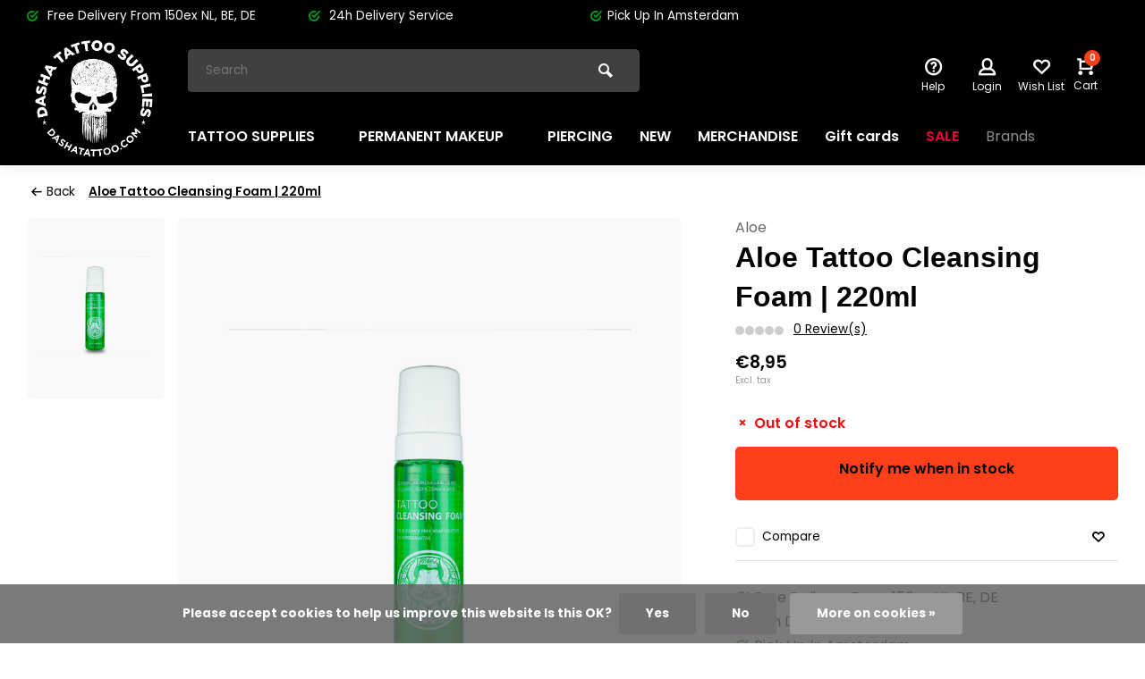

--- FILE ---
content_type: text/html;charset=utf-8
request_url: https://www.dashatattoo.com/aloe-tattoo-cleansig-foam-220ml.html
body_size: 19286
content:
<!DOCTYPE html><html lang="us"><head><meta charset="utf-8"/><!-- [START] 'blocks/head.rain' --><!--

  (c) 2008-2026 Lightspeed Netherlands B.V.
  http://www.lightspeedhq.com
  Generated: 17-01-2026 @ 16:05:40

--><link rel="canonical" href="https://www.dashatattoo.com/aloe-tattoo-cleansig-foam-220ml.html"/><link rel="alternate" href="https://www.dashatattoo.com/index.rss" type="application/rss+xml" title="New products"/><link href="https://cdn.webshopapp.com/assets/cookielaw.css?2025-02-20" rel="stylesheet" type="text/css"/><meta name="robots" content="noodp,noydir"/><meta name="google-site-verification" content="6-QEzaWU5NNeRTmaNMh8JsE8B8XqMZIh-ed-OjvfjWs"/><meta property="og:url" content="https://www.dashatattoo.com/aloe-tattoo-cleansig-foam-220ml.html?source=facebook"/><meta property="og:site_name" content="Dasha Tattoo Supply"/><meta property="og:title" content="Aloe Tattoo Cleansig Foam | 220ml"/><meta property="og:description" content="Sulfate free soap solution with a pH value of 5.5 of healthy skin. Kind to the skin, it effectively removes excess ink. It is very easy and convenient to use as"/><meta property="og:image" content="https://cdn.webshopapp.com/shops/314199/files/474323643/aloe-aloe-tattoo-cleansing-foam-220ml.jpg"/><!--[if lt IE 9]><script src="https://cdn.webshopapp.com/assets/html5shiv.js?2025-02-20"></script><![endif]--><!-- [END] 'blocks/head.rain' --><meta http-equiv="X-UA-Compatible" content="IE=edge" /><title>Aloe Tattoo Cleansig Foam | 220ml - Dasha Tattoo Supply</title><meta name="description" content="Sulfate free soap solution with a pH value of 5.5 of healthy skin. Kind to the skin, it effectively removes excess ink. It is very easy and convenient to use as"><meta name="keywords" content="Aloe, Aloe, Tattoo, Cleansing, Foam, |, 220ml, tattoo supplies, pmu supplies, amsterdam tattoo supplies, tattoo groothandel, tattoo spullen, kwadron, world famous, dynamic, tattoo equipment, tattoo naalden, tattoo cartridges, tattoo machines, pen mac"><meta name="MobileOptimized" content="320"><meta name="HandheldFriendly" content="true"><meta name="viewport" content="width=device-width, initial-scale=1, minimum-scale=1, maximum-scale=1"><meta name="author" content="https://www.webdinge.nl/"><link rel="preload" href="https://fonts.googleapis.com/css2?family=Plus+Jakarta+Sans:wght@900&amp;family=Poppins:wght@400;600;700;800;900&display=swap" as="style"><link rel="preconnect" href="https://fonts.googleapis.com"><link rel="preconnect" href="https://fonts.gstatic.com" crossorigin><link rel="dns-prefetch" href="https://fonts.googleapis.com"><link rel="dns-prefetch" href="https://fonts.gstatic.com" crossorigin><link href='https://fonts.googleapis.com/css2?family=Plus+Jakarta+Sans:wght@900&amp;family=Poppins:wght@400;600;700;800;900&display=swap' rel='stylesheet'><link rel="preconnect" href="//cdn.webshopapp.com/" crossorigin><link rel="dns-prefetch" href="//cdn.webshopapp.com/"><link rel="preload" as="style" href="https://cdn.webshopapp.com/shops/314199/themes/183229/assets/deviant-functions.css?20251201081159"><link rel="preload" as="style" href="https://cdn.webshopapp.com/shops/314199/themes/183229/assets/theme-deviant.css?20251201081159"><link rel="preload" as="script" href="https://cdn.webshopapp.com/shops/314199/themes/183229/assets/deviant-functions.js?20251201081159"><link rel="preload" as="script" href="https://cdn.webshopapp.com/shops/314199/themes/183229/assets/theme-deviant.js?20251201081159"><link rel="shortcut icon" href="https://cdn.webshopapp.com/shops/314199/themes/183229/v/2106166/assets/favicon.ico?20240130094427" type="image/x-icon" /><link rel="stylesheet" href="https://cdn.webshopapp.com/shops/314199/themes/183229/assets/deviant-functions.css?20251201081159" /><link rel="stylesheet" href="https://cdn.webshopapp.com/shops/314199/themes/183229/assets/theme-deviant.css?20251201081159" /><script src="https://cdn.webshopapp.com/shops/314199/themes/183229/assets/jquery-3-5-1-min.js?20251201081159"></script><script>
 window.lazySizesConfig = window.lazySizesConfig || {};
 window.lazySizesConfig.lazyClass = 'lazy';
 document.addEventListener('lazybeforeunveil', function(e){
    var bg = e.target.getAttribute('data-bg');
    if(bg){
        e.target.style.backgroundImage = 'url(' + bg + ')';
    }
});
</script><script type="application/ld+json">
{
  "@context": "https://schema.org/",
  "@type": "Organization",
  "url": "https://www.dashatattoo.com/",
  "name": "Dasha Tattoo Supply",
  "legalName": "Dasha Tattoo Supply",
  "description": "Sulfate free soap solution with a pH value of 5.5 of healthy skin. Kind to the skin, it effectively removes excess ink. It is very easy and convenient to use as",
  "logo": "https://cdn.webshopapp.com/shops/314199/themes/183229/v/2103419/assets/logo.png?20240130094427",
  "image": "https://cdn.webshopapp.com/shops/314199/themes/183229/assets/banner1.png?20251201081159",
  "contactPoint": {
    "@type": "ContactPoint",
    "contactType": "Customer service",
    "telephone": "0207856924"
  },
  "address": {
    "@type": "PostalAddress",
    "streetAddress": "Bilderdijkstraat 215",
    "addressLocality": "Amsterdam",
    "addressRegion": "",
    "postalCode": "1053KT",
    "addressCountry": "The Netherlands"
  }
}
</script><style>.kiyoh-shop-snippets {	display: none !important;}</style></head><body><!-- Google Tag Manager (noscript) --><noscript><iframe src="https://www.googletagmanager.com/ns.html?id="
height="0" width="0" style="display:none;visibility:hidden"></iframe></noscript><!-- End Google Tag Manager (noscript) --><div class="main-container end-lines btn_round"><div id="top"><div class="top container"><div class="carousel"><div class="swiper-container normal" id="carousel1951364020" data-sw-items="[3,3,1,1]" data-sw-auto="true"><div class="swiper-wrapper"><div class="usp swiper-slide"><i class="icon-check-circle icon_w_text"></i><span class="usp-text">
                 Free Delivery From 150ex NL, BE, DE
                 <span class="usp-subtext"></span></span></div><div class="usp swiper-slide"><i class="icon-check-circle icon_w_text"></i><span class="usp-text">
                 24h Delivery Service
                 <span class="usp-subtext"></span></span></div><div class="usp swiper-slide"><a href="https://www.dashatattoo.com/service/pick-up-in-amsterdam" title="Pick Up In Amsterdam"><i class="icon-check-circle icon_w_text"></i><span class="usp-text">
                 Pick Up In Amsterdam
                 <span class="usp-subtext"></span></span></a></div><div class="usp swiper-slide"><i class="icon-check-circle icon_w_text"></i><span class="usp-text">
                 Klarna Pay Later
                 <span class="usp-subtext"></span></span></div></div></div></div><div class="rev_set_wrap"></div></div></div><header id="header" class="square"><div class="flex flex-align-center container"><div class="logo logo-square "><a href="https://www.dashatattoo.com/" title="Dasha Tattoo Supply" ><img src="https://cdn.webshopapp.com/shops/314199/themes/183229/v/2103963/assets/mobile-logo.png?20240130094427" alt="Dasha Tattoo Supply" width="240" height="60"  class="visible-mobile visible-tablet" /><img src="https://cdn.webshopapp.com/shops/314199/themes/183229/v/2103419/assets/logo.png?20240130094427" alt="Dasha Tattoo Supply" width="150" height="150" class="visible-desktop"/></a></div><div class="inner-head flex1 logo_ll"><div class="header flex flex-align-center flex-between container"><div class="search search-desk flex1 visible-desktop"><form action="https://www.dashatattoo.com/search/" method="get"><div class="clearable-input flex"><input type="text" name="q" class="search-query" autocomplete="off" placeholder="Search" value="" /><span class="clear-search btn-round small hidden-desktop" data-clear-input><i class="icon-remove"></i></span><button type="submit" class="btn"><i class="icon-search"></i></button></div></form><div class="autocomplete dropdown-menu" role="menu"><div class="products container grid grid-6"></div><div class="notfound">No products found</div><div class="more"><a class="banner-btn trans livesearch" href="#">View all results <span>(0)</span></a></div></div></div><div class="tools-wrap flex flex-align-center "><div class="tool service"><div class="select-dropdown"><a class="flex flex-column flex-align-center" href="https://www.dashatattoo.com/service/"><i class="icon-help"></i><span class="small-lable visible-desktop">Help</span></a></div></div><div class="tool myacc"><div class="select-dropdown"><a class="flex flex-column flex-align-center" data-fancybox="" data-src="#popup-login" data-options='{"touch" : false, "modal" : false}' href="javascript:;"><i class="icon-users"></i><span class="small-lable  visible-desktop">Login</span></a></div></div><div class="tool wishlist"><a class="flex flex-column flex-align-center" data-fancybox="" data-src="#popup-login" data-options='{"touch" : false, "modal" : false}' href="javascript:;"><i class="icon-heart"></i><span class="small-lable  visible-desktop">Wish List</span></a></div><div class="tool mini-cart"><div class="select-dropdown"><a href="https://www.dashatattoo.com/cart/" class="flex flex-column flex-align-center"><span class="i-wrap"><span class="ccnt">0</span><i class="icon-cart-modern"></i></span><span class="small-lable visible-desktop">Cart</span></a><div class="dropdown-menu keep-open" role="menu"><div class="pleasewait"><svg width="100px"  height="100px"  xmlns="http://www.w3.org/2000/svg" viewBox="0 0 100 100" preserveAspectRatio="xMidYMid" class="lds-eclipse" style="background: rgba(0, 0, 0, 0) none repeat scroll 0% 0%;"><path ng-attr-d="" ng-attr-fill="" stroke="none" d="M10 50A40 40 0 0 0 90 50A40 42 0 0 1 10 50" fill="#ff5000"><animateTransform attributeName="transform" type="rotate" calcMode="linear" values="0 50 51;360 50 51" keyTimes="0;1" dur="1s" begin="0s" repeatCount="indefinite"></animateTransform></path></svg></div><div class="title">Cart<span class="close-cart btn-round small visible-mobile visible-tablet"><i class="icon-remove"></i></span></div><div class="widget_content flex flex-column"><div class="item no-products ">You have no items in your shopping cart</div></div><div class="cart-info show"><div class="total"><div class="shipc flex flex-align-center flex-between"><span>Amount to free shipping:</span><span class="color-green">€150,00</span></div><div class="shipc flex flex-align-center flex-between"><span>Total excl. tax:</span><span class="amount">€0,00</span></div><a href="https://www.dashatattoo.com/checkout/" class="btn btn1" title="Checkout">Checkout</a><a href="https://www.dashatattoo.com/cart/" title="Edit shopping cart" class="view-cart btn btn3">Edit shopping cart</a></div></div></div></div></div></div></div><nav id="menu" class="nav list-inline menu_style1 visible-desktop"><div class="container"><ul class="menu list-inline"><li class="item sub"><a href="https://www.dashatattoo.com/tattoo-supplies/" title="TATTOO SUPPLIES">TATTOO SUPPLIES<i class="hidden-tab-ls icon-small-down"></i></a><div class="dropdown-menu"><ul><li><a class="flex flex-between flex-align-center" href="https://www.dashatattoo.com/tattoo-supplies/tattoo-machines/" title="TATTOO MACHINES">TATTOO MACHINES<i class="hidden-tab-ls icon-small-right"></i></a><ul class="dropdown-menu ss"><li class="sub-item-title">TATTOO MACHINES</li><li><a class="flex flex-between flex-align-center" href="https://www.dashatattoo.com/tattoo-supplies/tattoo-machines/wireless-machines/" title="WIRELESS MACHINES">WIRELESS MACHINES</a></li><li><a class="flex flex-between flex-align-center" href="https://www.dashatattoo.com/tattoo-supplies/tattoo-machines/dragonhawk-mast/" title="Dragonhawk MAST">Dragonhawk MAST</a></li><li><a class="flex flex-between flex-align-center" href="https://www.dashatattoo.com/tattoo-supplies/tattoo-machines/tattoo-machines-pen-kit/" title="TATTOO MACHINES PEN KIT">TATTOO MACHINES PEN KIT</a></li><li><a class="flex flex-between flex-align-center" href="https://www.dashatattoo.com/tattoo-supplies/tattoo-machines/equaliser/" title="EQUALISER">EQUALISER</a></li><li><a class="flex flex-between flex-align-center" href="https://www.dashatattoo.com/tattoo-supplies/tattoo-machines/bishop/" title="BISHOP">BISHOP</a></li><li><a class="flex flex-between flex-align-center" href="https://www.dashatattoo.com/tattoo-supplies/tattoo-machines/critical/" title="CRITICAL">CRITICAL</a></li><li><a class="flex flex-between flex-align-center" href="https://www.dashatattoo.com/tattoo-supplies/tattoo-machines/spektra-fk-irons/" title="SPEKTRA - FK IRONS">SPEKTRA - FK IRONS</a></li><li><a class="flex flex-between flex-align-center" href="https://www.dashatattoo.com/tattoo-supplies/tattoo-machines/cheyenne/" title="CHEYENNE">CHEYENNE</a></li><li><a class="flex flex-between flex-align-center" href="https://www.dashatattoo.com/tattoo-supplies/tattoo-machines/rotary-works/" title="ROTARY WORKS">ROTARY WORKS</a></li><li><a class="flex flex-between flex-align-center" href="https://www.dashatattoo.com/tattoo-supplies/tattoo-machines/machine-parts/" title="MACHINE PARTS">MACHINE PARTS</a></li><li class="cat-l"><a href="https://www.dashatattoo.com/tattoo-supplies/tattoo-machines/" title="TATTOO MACHINES" class="btn btn3">View all</a></li></ul></li><li><a class="flex flex-between flex-align-center" href="https://www.dashatattoo.com/tattoo-supplies/cartridge-needles/" title="CARTRIDGE NEEDLES">CARTRIDGE NEEDLES<i class="hidden-tab-ls icon-small-right"></i></a><ul class="dropdown-menu ss"><li class="sub-item-title">CARTRIDGE NEEDLES</li><li><a class="flex flex-between flex-align-center" href="https://www.dashatattoo.com/tattoo-supplies/cartridge-needles/kwadron-cartridges/" title="KWADRON CARTRIDGES">KWADRON CARTRIDGES<i class="icon-small-right"></i></a><ul class="dropdown-menu sss"><li class="sub-item-title">KWADRON CARTRIDGES</li><li><a class="flex flex-between flex-align-center" href="https://www.dashatattoo.com/tattoo-supplies/cartridge-needles/kwadron-cartridges/kwadron-cartridges-035mm/" title="KWADRON CARTRIDGES 0.35MM ">KWADRON CARTRIDGES 0.35MM </a></li><li><a class="flex flex-between flex-align-center" href="https://www.dashatattoo.com/tattoo-supplies/cartridge-needles/kwadron-cartridges/kwadron-cartridges-030mm/" title="KWADRON CARTRIDGES 0.30MM">KWADRON CARTRIDGES 0.30MM</a></li><li><a class="flex flex-between flex-align-center" href="https://www.dashatattoo.com/tattoo-supplies/cartridge-needles/kwadron-cartridges/kwadron-cartridges-025mm/" title="KWADRON CARTRIDGES 0.25MM">KWADRON CARTRIDGES 0.25MM</a></li><li><a class="flex flex-between flex-align-center" href="https://www.dashatattoo.com/tattoo-supplies/cartridge-needles/kwadron-cartridges/kwadron-cartridge-combat/" title="KWADRON CARTRIDGE COMBAT">KWADRON CARTRIDGE COMBAT</a></li><li><a class="flex flex-between flex-align-center" href="https://www.dashatattoo.com/tattoo-supplies/cartridge-needles/kwadron-cartridges/whip-shading/" title="WHIP SHADING">WHIP SHADING</a></li><li><a class="flex flex-between flex-align-center" href="https://www.dashatattoo.com/tattoo-supplies/cartridge-needles/kwadron-cartridges/kwadron-sample-pack/" title="KWADRON SAMPLE PACK">KWADRON SAMPLE PACK</a></li><li class="cat-l"><a href="https://www.dashatattoo.com/tattoo-supplies/cartridge-needles/kwadron-cartridges/" title="KWADRON CARTRIDGES" class="btn btn3">View all</a></li></ul></li><li><a class="flex flex-between flex-align-center" href="https://www.dashatattoo.com/tattoo-supplies/cartridge-needles/kwadron-optima/" title="KWADRON OPTIMA">KWADRON OPTIMA</a></li><li><a class="flex flex-between flex-align-center" href="https://www.dashatattoo.com/tattoo-supplies/cartridge-needles/magic-moon/" title="MAGIC MOON">MAGIC MOON</a></li><li><a class="flex flex-between flex-align-center" href="https://www.dashatattoo.com/tattoo-supplies/cartridge-needles/davinci-v2-by-bishop/" title="DAVINCI V2 BY BISHOP">DAVINCI V2 BY BISHOP</a></li><li><a class="flex flex-between flex-align-center" href="https://www.dashatattoo.com/tattoo-supplies/cartridge-needles/cheyenne-safety/" title="CHEYENNE SAFETY ">CHEYENNE SAFETY </a></li><li><a class="flex flex-between flex-align-center" href="https://www.dashatattoo.com/tattoo-supplies/cartridge-needles/cheyenne-capillary/" title="CHEYENNE CAPILLARY">CHEYENNE CAPILLARY</a></li><li><a class="flex flex-between flex-align-center" href="https://www.dashatattoo.com/tattoo-supplies/cartridge-needles/cheyenne-craft/" title="CHEYENNE CRAFT">CHEYENNE CRAFT</a></li><li><a class="flex flex-between flex-align-center" href="https://www.dashatattoo.com/tattoo-supplies/cartridge-needles/vertix/" title="VERTIX">VERTIX</a></li><li><a class="flex flex-between flex-align-center" href="https://www.dashatattoo.com/tattoo-supplies/cartridge-needles/emalla/" title="EMALLA">EMALLA</a></li><li class="cat-l"><a href="https://www.dashatattoo.com/tattoo-supplies/cartridge-needles/" title="CARTRIDGE NEEDLES" class="btn btn3">View all</a></li></ul></li><li><a class="flex flex-between flex-align-center" href="https://www.dashatattoo.com/tattoo-supplies/tattoo-needles/" title="TATTOO NEEDLES">TATTOO NEEDLES<i class="hidden-tab-ls icon-small-right"></i></a><ul class="dropdown-menu ss"><li class="sub-item-title">TATTOO NEEDLES</li><li><a class="flex flex-between flex-align-center" href="https://www.dashatattoo.com/tattoo-supplies/tattoo-needles/kwadron-needles/" title="KWADRON NEEDLES">KWADRON NEEDLES<i class="icon-small-right"></i></a><ul class="dropdown-menu sss"><li class="sub-item-title">KWADRON NEEDLES</li><li><a class="flex flex-between flex-align-center" href="https://www.dashatattoo.com/tattoo-supplies/tattoo-needles/kwadron-needles/kwadron-needles-035mm/" title="KWADRON NEEDLES 0.35MM">KWADRON NEEDLES 0.35MM</a></li><li><a class="flex flex-between flex-align-center" href="https://www.dashatattoo.com/tattoo-supplies/tattoo-needles/kwadron-needles/kwadron-needles-030mm/" title="KWADRON NEEDLES 0.30MM">KWADRON NEEDLES 0.30MM</a></li><li><a class="flex flex-between flex-align-center" href="https://www.dashatattoo.com/tattoo-supplies/tattoo-needles/kwadron-needles/kwadron-needles-025mm/" title="KWADRON NEEDLES 0.25MM">KWADRON NEEDLES 0.25MM</a></li><li class="cat-l"><a href="https://www.dashatattoo.com/tattoo-supplies/tattoo-needles/kwadron-needles/" title="KWADRON NEEDLES" class="btn btn3">View all</a></li></ul></li><li><a class="flex flex-between flex-align-center" href="https://www.dashatattoo.com/tattoo-supplies/tattoo-needles/premium-needles/" title="PREMIUM NEEDLES">PREMIUM NEEDLES</a></li><li class="cat-l"><a href="https://www.dashatattoo.com/tattoo-supplies/tattoo-needles/" title="TATTOO NEEDLES" class="btn btn3">View all</a></li></ul></li><li><a class="flex flex-between flex-align-center" href="https://www.dashatattoo.com/tattoo-supplies/grips-tips/" title="GRIPS &amp; TIPS">GRIPS &amp; TIPS<i class="hidden-tab-ls icon-small-right"></i></a><ul class="dropdown-menu ss"><li class="sub-item-title">GRIPS &amp; TIPS</li><li><a class="flex flex-between flex-align-center" href="https://www.dashatattoo.com/tattoo-supplies/grips-tips/black-n-gold-30mm-grips/" title="BLACK N GOLD 30MM GRIPS">BLACK N GOLD 30MM GRIPS</a></li><li><a class="flex flex-between flex-align-center" href="https://www.dashatattoo.com/tattoo-supplies/grips-tips/unistar-grips-30mm/" title="UNISTAR GRIPS 30MM">UNISTAR GRIPS 30MM</a></li><li><a class="flex flex-between flex-align-center" href="https://www.dashatattoo.com/tattoo-supplies/grips-tips/silicone-grips-25mm/" title="SILICONE GRIPS 25MM">SILICONE GRIPS 25MM</a></li><li><a class="flex flex-between flex-align-center" href="https://www.dashatattoo.com/tattoo-supplies/grips-tips/tatformance-grips-30mm/" title="TATFORMANCE GRIPS 30MM">TATFORMANCE GRIPS 30MM</a></li><li><a class="flex flex-between flex-align-center" href="https://www.dashatattoo.com/tattoo-supplies/grips-tips/tatformance-grips-25mm/" title="TATFORMANCE GRIPS 25MM">TATFORMANCE GRIPS 25MM</a></li><li><a class="flex flex-between flex-align-center" href="https://www.dashatattoo.com/tattoo-supplies/grips-tips/cartridge-tubes/" title="CARTRIDGE TUBES">CARTRIDGE TUBES</a></li><li><a class="flex flex-between flex-align-center" href="https://www.dashatattoo.com/tattoo-supplies/grips-tips/grip-tapes-foam-covers/" title="GRIP TAPES &amp; FOAM COVERS">GRIP TAPES &amp; FOAM COVERS</a></li><li><a class="flex flex-between flex-align-center" href="https://www.dashatattoo.com/tattoo-supplies/grips-tips/metal-grips/" title="METAL GRIPS">METAL GRIPS</a></li><li><a class="flex flex-between flex-align-center" href="https://www.dashatattoo.com/tattoo-supplies/grips-tips/unistar-grips-25mm/" title="UNISTAR GRIPS 25MM">UNISTAR GRIPS 25MM</a></li><li class="cat-l"><a href="https://www.dashatattoo.com/tattoo-supplies/grips-tips/" title="GRIPS &amp; TIPS" class="btn btn3">View all</a></li></ul></li><li><a class="flex flex-between flex-align-center" href="https://www.dashatattoo.com/tattoo-supplies/ink/" title="INK">INK<i class="hidden-tab-ls icon-small-right"></i></a><ul class="dropdown-menu ss"><li class="sub-item-title">INK</li><li><a class="flex flex-between flex-align-center" href="https://www.dashatattoo.com/tattoo-supplies/ink/black-ink-greywash/" title="BLACK INK &amp; GREYWASH">BLACK INK &amp; GREYWASH</a></li><li><a class="flex flex-between flex-align-center" href="https://www.dashatattoo.com/tattoo-supplies/ink/kwadron-inx/" title="KWADRON INX">KWADRON INX</a></li><li><a class="flex flex-between flex-align-center" href="https://www.dashatattoo.com/tattoo-supplies/ink/intenze-gen-z/" title="INTENZE GEN Z">INTENZE GEN Z</a></li><li><a class="flex flex-between flex-align-center" href="https://www.dashatattoo.com/tattoo-supplies/ink/xtreme/" title="XTREME">XTREME</a></li><li><a class="flex flex-between flex-align-center" href="https://www.dashatattoo.com/tattoo-supplies/ink/world-famous-limitless/" title="WORLD FAMOUS LIMITLESS">WORLD FAMOUS LIMITLESS</a></li><li><a class="flex flex-between flex-align-center" href="https://www.dashatattoo.com/tattoo-supplies/ink/dynamic/" title="DYNAMIC">DYNAMIC</a></li><li><a class="flex flex-between flex-align-center" href="https://www.dashatattoo.com/tattoo-supplies/ink/viking-by-dynamic/" title="VIKING BY DYNAMIC ">VIKING BY DYNAMIC </a></li><li><a class="flex flex-between flex-align-center" href="https://www.dashatattoo.com/tattoo-supplies/ink/kuro-sumi-imperial/" title="KURO SUMI IMPERIAL">KURO SUMI IMPERIAL</a></li><li><a class="flex flex-between flex-align-center" href="https://www.dashatattoo.com/tattoo-supplies/ink/eclipse-tattoo-ink/" title="ECLIPSE TATTOO INK">ECLIPSE TATTOO INK</a></li><li><a class="flex flex-between flex-align-center" href="https://www.dashatattoo.com/tattoo-supplies/ink/eternal-eu/" title="ETERNAL EU ">ETERNAL EU </a></li><li><a class="flex flex-between flex-align-center" href="https://www.dashatattoo.com/tattoo-supplies/ink/i-am-ink/" title="I AM INK">I AM INK</a></li><li><a class="flex flex-between flex-align-center" href="https://www.dashatattoo.com/tattoo-supplies/ink/panthera/" title="PANTHERA">PANTHERA</a></li><li><a class="flex flex-between flex-align-center" href="https://www.dashatattoo.com/tattoo-supplies/ink/lauro-paolini/" title="LAURO PAOLINI">LAURO PAOLINI</a></li><li><a class="flex flex-between flex-align-center" href="https://www.dashatattoo.com/tattoo-supplies/ink/shading-solutions/" title="SHADING SOLUTIONS">SHADING SOLUTIONS</a></li><li><a class="flex flex-between flex-align-center" href="https://www.dashatattoo.com/tattoo-supplies/ink/ink-cups-ink-accessories/" title="INK CUPS &amp; INK ACCESSORIES">INK CUPS &amp; INK ACCESSORIES</a></li><li><a class="flex flex-between flex-align-center" href="https://www.dashatattoo.com/tattoo-supplies/ink/eternal-apex/" title="Eternal APEX">Eternal APEX</a></li><li class="cat-l"><a href="https://www.dashatattoo.com/tattoo-supplies/ink/" title="INK" class="btn btn3">View all</a></li></ul></li><li><a class="flex flex-between flex-align-center" href="https://www.dashatattoo.com/tattoo-supplies/power/" title="POWER">POWER<i class="hidden-tab-ls icon-small-right"></i></a><ul class="dropdown-menu ss"><li class="sub-item-title">POWER</li><li><a class="flex flex-between flex-align-center" href="https://www.dashatattoo.com/tattoo-supplies/power/power-supplies/" title="POWER SUPPLIES">POWER SUPPLIES</a></li><li><a class="flex flex-between flex-align-center" href="https://www.dashatattoo.com/tattoo-supplies/power/wireless-batteries/" title="WIRELESS BATTERIES">WIRELESS BATTERIES</a></li><li><a class="flex flex-between flex-align-center" href="https://www.dashatattoo.com/tattoo-supplies/power/foot-switches/" title="FOOT SWITCHES">FOOT SWITCHES</a></li><li><a class="flex flex-between flex-align-center" href="https://www.dashatattoo.com/tattoo-supplies/power/cables-accessories/" title="CABLES &amp; ACCESSORIES">CABLES &amp; ACCESSORIES</a></li><li class="cat-l"><a href="https://www.dashatattoo.com/tattoo-supplies/power/" title="POWER" class="btn btn3">View all</a></li></ul></li><li><a class="flex flex-between flex-align-center" href="https://www.dashatattoo.com/tattoo-supplies/accessories/" title="ACCESSORIES">ACCESSORIES</a></li><li><a class="flex flex-between flex-align-center" href="https://www.dashatattoo.com/tattoo-supplies/hygiene/" title="HYGIENE">HYGIENE<i class="hidden-tab-ls icon-small-right"></i></a><ul class="dropdown-menu ss"><li class="sub-item-title">HYGIENE</li><li><a class="flex flex-between flex-align-center" href="https://www.dashatattoo.com/tattoo-supplies/hygiene/covers-protections/" title="COVERS &amp; PROTECTIONS">COVERS &amp; PROTECTIONS</a></li><li><a class="flex flex-between flex-align-center" href="https://www.dashatattoo.com/tattoo-supplies/hygiene/gloves/" title="GLOVES">GLOVES</a></li><li><a class="flex flex-between flex-align-center" href="https://www.dashatattoo.com/tattoo-supplies/hygiene/desinfection/" title="DESINFECTION">DESINFECTION</a></li><li><a class="flex flex-between flex-align-center" href="https://www.dashatattoo.com/tattoo-supplies/hygiene/soaps-foams/" title="SOAPS &amp; FOAMS">SOAPS &amp; FOAMS</a></li><li><a class="flex flex-between flex-align-center" href="https://www.dashatattoo.com/tattoo-supplies/hygiene/after-care-cosmetics/" title="AFTER CARE &amp; COSMETICS  ">AFTER CARE &amp; COSMETICS  </a></li><li class="cat-l"><a href="https://www.dashatattoo.com/tattoo-supplies/hygiene/" title="HYGIENE" class="btn btn3">View all</a></li></ul></li><li><a class="flex flex-between flex-align-center" href="https://www.dashatattoo.com/tattoo-supplies/stencil-art/" title="STENCIL &amp; ART">STENCIL &amp; ART<i class="hidden-tab-ls icon-small-right"></i></a><ul class="dropdown-menu ss"><li class="sub-item-title">STENCIL &amp; ART</li><li><a class="flex flex-between flex-align-center" href="https://www.dashatattoo.com/tattoo-supplies/stencil-art/stencil-equipment/" title="STENCIL EQUIPMENT">STENCIL EQUIPMENT</a></li><li><a class="flex flex-between flex-align-center" href="https://www.dashatattoo.com/tattoo-supplies/stencil-art/stencil-solutions/" title="STENCIL SOLUTIONS">STENCIL SOLUTIONS</a></li><li><a class="flex flex-between flex-align-center" href="https://www.dashatattoo.com/tattoo-supplies/stencil-art/art-accessories/" title="ART ACCESSORIES">ART ACCESSORIES</a></li><li class="cat-l"><a href="https://www.dashatattoo.com/tattoo-supplies/stencil-art/" title="STENCIL &amp; ART" class="btn btn3">View all</a></li></ul></li><li><a class="flex flex-between flex-align-center" href="https://www.dashatattoo.com/tattoo-supplies/studio/" title="STUDIO">STUDIO<i class="hidden-tab-ls icon-small-right"></i></a><ul class="dropdown-menu ss"><li class="sub-item-title">STUDIO</li><li><a class="flex flex-between flex-align-center" href="https://www.dashatattoo.com/tattoo-supplies/studio/lighting/" title="LIGHTING">LIGHTING</a></li><li><a class="flex flex-between flex-align-center" href="https://www.dashatattoo.com/tattoo-supplies/studio/furniture/" title="FURNITURE">FURNITURE</a></li><li><a class="flex flex-between flex-align-center" href="https://www.dashatattoo.com/tattoo-supplies/studio/cases/" title="CASES">CASES</a></li><li class="cat-l"><a href="https://www.dashatattoo.com/tattoo-supplies/studio/" title="STUDIO" class="btn btn3">View all</a></li></ul></li><li><a class="flex flex-between flex-align-center" href="https://www.dashatattoo.com/tattoo-supplies/hand-poke/" title="HAND POKE">HAND POKE</a></li><li><a class="flex flex-between flex-align-center" href="https://www.dashatattoo.com/tattoo-supplies/starter-kit-builder/" title="STARTER KIT BUILDER">STARTER KIT BUILDER</a></li><li class="cat-l"><a href="https://www.dashatattoo.com/tattoo-supplies/" title="TATTOO SUPPLIES" class="btn btn3">View all</a></li></ul></div></li><li class="item sub"><a href="https://www.dashatattoo.com/permanent-makeup/" title="PERMANENT MAKEUP">PERMANENT MAKEUP<i class="hidden-tab-ls icon-small-down"></i></a><div class="dropdown-menu"><ul><li><a class="flex flex-between flex-align-center" href="https://www.dashatattoo.com/permanent-makeup/the-pigment/" title="THE PIGMENT">THE PIGMENT</a></li><li><a class="flex flex-between flex-align-center" href="https://www.dashatattoo.com/permanent-makeup/biotek/" title="BIOTEK">BIOTEK</a></li><li><a class="flex flex-between flex-align-center" href="https://www.dashatattoo.com/permanent-makeup/perma-blend-luxe/" title="PERMA BLEND LUXE ">PERMA BLEND LUXE <i class="hidden-tab-ls icon-small-right"></i></a><ul class="dropdown-menu ss"><li class="sub-item-title">PERMA BLEND LUXE </li><li><a class="flex flex-between flex-align-center" href="https://www.dashatattoo.com/permanent-makeup/perma-blend-luxe/brows/" title="BROWS">BROWS</a></li><li><a class="flex flex-between flex-align-center" href="https://www.dashatattoo.com/permanent-makeup/perma-blend-luxe/eyeliners/" title="EYELINERS">EYELINERS</a></li><li><a class="flex flex-between flex-align-center" href="https://www.dashatattoo.com/permanent-makeup/perma-blend-luxe/lips/" title="LIPS">LIPS</a></li><li><a class="flex flex-between flex-align-center" href="https://www.dashatattoo.com/permanent-makeup/perma-blend-luxe/correctors-modifiers/" title="CORRECTORS &amp; MODIFIERS">CORRECTORS &amp; MODIFIERS</a></li><li><a class="flex flex-between flex-align-center" href="https://www.dashatattoo.com/permanent-makeup/perma-blend-luxe/camouflage/" title="CAMOUFLAGE">CAMOUFLAGE</a></li><li><a class="flex flex-between flex-align-center" href="https://www.dashatattoo.com/permanent-makeup/perma-blend-luxe/sets/" title="SETS">SETS</a></li><li><a class="flex flex-between flex-align-center" href="https://www.dashatattoo.com/permanent-makeup/perma-blend-luxe/solutions/" title="SOLUTIONS">SOLUTIONS</a></li><li class="cat-l"><a href="https://www.dashatattoo.com/permanent-makeup/perma-blend-luxe/" title="PERMA BLEND LUXE " class="btn btn3">View all</a></li></ul></li><li><a class="flex flex-between flex-align-center" href="https://www.dashatattoo.com/permanent-makeup/nuva-pigments/" title="NUVA Pigments">NUVA Pigments</a></li><li><a class="flex flex-between flex-align-center" href="https://www.dashatattoo.com/permanent-makeup/needles/" title="NEEDLES">NEEDLES<i class="hidden-tab-ls icon-small-right"></i></a><ul class="dropdown-menu ss"><li class="sub-item-title">NEEDLES</li><li><a class="flex flex-between flex-align-center" href="https://www.dashatattoo.com/permanent-makeup/needles/kwadron-optima/" title="KWADRON OPTIMA">KWADRON OPTIMA</a></li><li><a class="flex flex-between flex-align-center" href="https://www.dashatattoo.com/permanent-makeup/needles/vertix/" title="VERTIX">VERTIX</a></li><li><a class="flex flex-between flex-align-center" href="https://www.dashatattoo.com/permanent-makeup/needles/glovcon/" title="GLOVCON">GLOVCON</a></li><li><a class="flex flex-between flex-align-center" href="https://www.dashatattoo.com/permanent-makeup/needles/microblading/" title="MICROBLADING">MICROBLADING</a></li><li class="cat-l"><a href="https://www.dashatattoo.com/permanent-makeup/needles/" title="NEEDLES" class="btn btn3">View all</a></li></ul></li><li><a class="flex flex-between flex-align-center" href="https://www.dashatattoo.com/permanent-makeup/devices/" title="DEVICES">DEVICES</a></li><li><a class="flex flex-between flex-align-center" href="https://www.dashatattoo.com/permanent-makeup/accessories/" title="ACCESSORIES">ACCESSORIES</a></li><li><a class="flex flex-between flex-align-center" href="https://www.dashatattoo.com/permanent-makeup/hygiene-covers/" title="HYGIENE &amp; COVERS">HYGIENE &amp; COVERS</a></li><li><a class="flex flex-between flex-align-center" href="https://www.dashatattoo.com/permanent-makeup/cosmetics-soaps/" title="COSMETICS &amp; SOAPS">COSMETICS &amp; SOAPS</a></li><li class="cat-l"><a href="https://www.dashatattoo.com/permanent-makeup/" title="PERMANENT MAKEUP" class="btn btn3">View all</a></li></ul></div></li><li class="item"><a href="https://www.dashatattoo.com/piercing/" title="PIERCING">PIERCING</a></li><li class="item"><a href="https://www.dashatattoo.com/new/" title="NEW">NEW</a></li><li class="item"><a href="https://www.dashatattoo.com/merchandise/" title="MERCHANDISE">MERCHANDISE</a></li><li class="item"><a href="https://www.dashatattoo.com/buy-gift-card/" title="Gift cards">Gift cards</a></li><li class="item"><a href="https://www.dashatattoo.com/collection/offers/" title="Sale"><span class="nav-label">Sale</span></a></li><li class="item ext"><a href="https://www.dashatattoo.com/brands/" title="Brands">Brands</a></li></ul></div></nav></div><div class="search ll flex1 visible-mobile visible-tablet search-mob"><div class="mob-men flex flex-align-center"><i class="icon-menu"></i></div><form action="https://www.dashatattoo.com/search/" method="get"><div class="clearable-input flex"><input type="text" name="q" class="search-query" autocomplete="off" placeholder="Search" value="" /><span class="clear-search btn-round small hidden-desktop" data-clear-input><i class="icon-remove"></i></span></div></form><div class="autocomplete dropdown-menu" role="menu"><div class="products container grid grid-6"></div><div class="notfound">No products found</div><div class="more"><a class="banner-btn trans livesearch" href="#">View all results <span>(0)</span></a></div></div></div></header><div class="mobile-add-msg"><div class="inner-msg"><span class="title">Added to cart</span><div class="item flex flex-align-center"><div class="item-image-container greyed"><img src="" alt="" width="60" height="60" /></div><span class="item-name flex1"></span><span class="item-price-container flex flex-column"><span class="old-price"></span><span class="item-price"></span></span></div><a href="https://www.dashatattoo.com/cart/" class="btn btn1" title="Edit shopping cart">Edit shopping cart</a><a href="javascript:;" title="Continue shopping" class="hide-msg btn btn3">Continue shopping</a></div></div><script type="application/ld+json">
{
  "@context": "https://schema.org/",
  "@type": "Product",
  "name": "Aloe Tattoo Cleansing Foam | 220ml",
  "image": [
        "https://cdn.webshopapp.com/shops/314199/files/474323643/image.jpg"       ],
  "description": "Sulfate free soap solution with a pH value of 5.5 of healthy skin. Kind to the skin, it effectively removes excess ink. It is very easy and convenient to use as it is used directly on the skin, without diluting it. 220 ml bottle with foam pump system",
  "mpn": "",
  "sku": "",
  "brand": {
    "@type": "Brand",
    "name": "Aloe"
  },
    "offers": {
    "@type": "Offer",
    "url": "https://www.dashatattoo.com/aloe-tattoo-cleansig-foam-220ml.html",
    "priceCurrency": "EUR",
    "price": "8.95",
    "itemCondition": "https://schema.org/NewCondition",
    "availability": "https://schema.org/OutOfStock",
    "priceValidUntil": "01/17/2027"
  }}
</script><link href="https://cdn.webshopapp.com/shops/314199/themes/183229/assets/product.css?20251201081159" rel="stylesheet" type='text/css' /><script src="https://cdn.webshopapp.com/shops/314199/themes/183229/assets/product.js?20251201081159"></script><div class="container"><script type="application/ld+json">
{
"@context": "https://schema.org",
"@type": "BreadcrumbList",
  "itemListElement": [{
    "@type": "ListItem",
    "position": 1,
    "name": "Home",
    "item": "https://www.dashatattoo.com/"
  },    {
    "@type": "ListItem",
    "position": 2,
    "name": "Aloe Tattoo Cleansing Foam | 220ml",
    "item": "https://www.dashatattoo.com/aloe-tattoo-cleansig-foam-220ml.html"
  }     ]
}
</script><div class="breadcrumb-container flex flex-align-center flex-wrap"><a class="go-back" href="javascript: history.go(-1)"><i class="icon-tail-left icon_w_text"></i>Back</a><a href="https://www.dashatattoo.com/aloe-tattoo-cleansig-foam-220ml.html"  class="visible-desktop active">Aloe Tattoo Cleansing Foam | 220ml</a></div></div><div class="product-content container flex"><div class="images item small p-carousel  solid make-sticky"><div class="carousel-wrap flex"><div id="carouselThumb" class="thumb-images swiper-container visible-desktop" data-sw-items="[3,3,3]" data-sw-margin="15" data-sw-vertical="true" data-sw-freemode="true" data-sw-nav="true"><div class="swiper-wrapper"><span class="greyed swiper-slide small rect"><img src="https://cdn.webshopapp.com/shops/314199/files/474323643/aloe-aloe-tattoo-cleansing-foam-220ml.jpg" alt="Aloe Aloe Tattoo Cleansing Foam | 220ml" width="200" height="200" class=" img-responsive"/></span></div><a class="swiper-prev visible-desktop car-btn" id="control1339271594"><i class="icon-tail-up"></i></a><a class="swiper-next visible-desktop car-btn" id="control929029968"><i class="icon-tail-down"></i></a></div><div class="main-images swiper-container" id="carouselMain" data-sw-thumbs="true"><div class="label flex"></div><div class="swiper-wrapper"><div class="swiper-slide"><a href="https://cdn.webshopapp.com/shops/314199/files/474323643/aloe-aloe-tattoo-cleansing-foam-220ml.jpg" data-fancybox="gallery" class="greyed"><img data-src="https://cdn.webshopapp.com/shops/314199/files/474323643/640x800x2/aloe-aloe-tattoo-cleansing-foam-220ml.jpg" alt="Aloe Aloe Tattoo Cleansing Foam | 220ml" class="lazy img-responsive" width=640 height=800 /></a></div></div><div class="swiper-pagination" id="page1272333008"></div><div class="swiper-scrollbar" id="scroll1033561657"></div><a class="swiper-prev btn-round visible-desktop" id="control653547575"><i class="icon-tail-left"></i></a><a class="swiper-next btn-round visible-desktop" id="control1415341244"><i class="icon-tail-right"></i></a></div></div></div><div class="meta item"><a href="https://www.dashatattoo.com/brands/aloe/" class="brand-name">Aloe</a><h1 class="title">Aloe Tattoo Cleansing Foam | 220ml</h1><div class="item-rating flex flex-align-center"><div class="flex flex-align-center"><span class="star fa fa-star off"></span><span class="star fa fa-star off"></span><span class="star fa fa-star off"></span><span class="star fa fa-star off"></span><span class="star fa fa-star off"></span></div><a class="goSmoothly" href="#reviews">0 Review(s)</a></div><div class="item-price-container flex flex-between flex-align-center" 
       	
      ><div class="wrap"><span class="item-price">€8,95         
        <span class="vat">Excl. tax</span></span></div></div><form action="https://www.dashatattoo.com/cart/add/234253780/" id="product_configure_form" method="post" ><input type="hidden" name="bundle_id" id="product_configure_bundle_id" value=""><div class="product-add  variant_blocks  custom-select" data-product_id="116817780"></div><div class="stock-level"><span class="color-red"><i class="icon-remove icon_w_text"></i>Out of stock</span></div><div class="adding make-sticky flex flex-align-center"><div class="errors"><span class="subtitle">Required fields:</span><ul class="config_errors"></ul></div><div class="quantity-input flex1"><div class="input-wrap is_pp"><a href="javascript:;" class="down quantity-btn " data-way="down">-</a><input type="number" pattern="/d*" name="quantity" value="1" ><a href="javascript:;" class="up quantity-btn " data-way="up">+</a></div></div><button type="submit" class="custom_vars pp_is_add_btn flex2 btn btn1 disabled" title="Add to cart"><i class="icon-cart-modern icon_w_text"></i>Add</button></div></form><div class="action-btns flex flex-align-center"><div class="compare mobile checkbox visible-desktop visible-tablet visible-mobile"><input class="" id="add-to-compare-116817780" type="checkbox" value="116817780" data-add="https://www.dashatattoo.com/compare/add/234253780/" data-delete="https://www.dashatattoo.com/compare/delete/234253780/"  /><label for="add-to-compare-116817780" class="add-to-compare">Compare</label></div><a href="https://www.dashatattoo.com/account/login/" class="login_wishlist" title="Add to wishlist" data-pid="116817780" data-wid=""><i class="icon-heart"></i></a></div><div class="product-usps"><div class="prod-usp "><i class="icon-check-circle icon_w_text"></i>Free Delivery From 150ex NL, BE, DE<span class="usp-subtext"></span></div><div class="prod-usp "><i class="icon-check-circle icon_w_text"></i>24h Delivery Service<span class="usp-subtext"></span></div><div class="prod-usp "><i class="icon-check-circle icon_w_text"></i>Pick Up In Amsterdam<span class="usp-subtext"></span></div><div class="prod-usp "><i class="icon-check-circle icon_w_text"></i>Klarna Pay Later<span class="usp-subtext"></span></div></div></div></div><nav class="product-menu visible-desktop"><div class="container flex"><ul class="list-inline flex1"><li><a href="#description" class="goMenu">Product information</a></li><li><a href="#reviews" class="goMenu">Reviews</a></li><li><a href="#related" class="goMenu">Related products</a></li></ul><div class="secondary_add flex flex-align-center"><img class="lazy" src="https://cdn.webshopapp.com/shops/314199/files/474323643/100x100x2/aloe-tattoo-cleansing-foam-220ml.jpg" alt="Aloe Tattoo Cleansing Foam | 220ml" width="100" height="100" /><span class="flex1"><span class="sec-title">Aloe Tattoo Cleansing Foam | 220ml</span><div class="pricing"><span class="item-price"><span class="reg_p">€8,95</span></span></div></span><button type="submit" class="pp_is_add_btn add_sec btn btn1 disabled" title="Add to cart"><i class="icon-cart-modern"></i></button></div></div></nav><div class="product-desc" id="block1"><div class="flex container" ><div class="flex1 col1"><div class="product-block" id="description"><div class="header-title flex flex-column"><span class="subtitle">Description</span><span class="title">Aloe Tattoo Cleansing Foam | 220ml</span></div><div class="codes flex flex-align-center"></div><div class="desc-wrap toggle-content  with-contrast"><div class="short-desc">Sulfate free soap solution with a pH value of 5.5 of healthy skin. Kind to the skin, it effectively removes excess ink. It is very easy and convenient to use as it is used directly on the skin, without diluting it. 220 ml bottle with foam pump system</div><div><div><h3 class="cr-ph-1 cr-night-300 ellipsis">ALOE TATTOO® Aloe Tattoo Cleansing Foam</h3><div class="cr-ph-1 cr-night-300 ellipsis"> </div>
Tattoo Cleansing Foam by AloeTattoo® is a sulfate-free soap solution with a pH value of 5.5 for healthy skin. Kind to the skin, it effectively removes excess ink. It is very easy and convenient to use as it is used directly on the skin, without diluting it.</div><div>It contains allantoin and pure organic Aloe Vera juice: natural moisturizers with soothing, calming, and astringent properties. Tattoo Cleansing Foam reduces bleeding and redness whilst tattooing.</div><div> </div><div> </div></div><ul><li>foam soap ph 5.5</li><li>great for cleaning during and after the tattooing process</li><li>reduces bleeding and redness </li><li>100% nontoxic</li><li>vegan friendly</li></ul><p> </p><p><strong>Content:</strong></p><p>220 ml bottle with foam pump system</p></div></div></div><div class="flex1 col2"><div class="service product-block" id="service"><div class="wrap flex flex-column"><span class="title">Can we help?</span><span class="opening"><span>Customer service:<i class="text_w_icon"></i></span><a href="https://www.dashatattoo.com/service/" title="Customer service"></a></span><div style="position:relative;"><div class="service-block flex flex-align-center"><i class="serv-icon icon-phone"></i><span class="text flex"><span>Call us</span><a href="tel:0207856924">0207856924</a></span></div><div class="service-block flex flex-align-center"><i class="serv-icon icon-send"></i><span class="text flex"><span>Send us an email</span><a href="/cdn-cgi/l/email-protection#8febeefce7eefbeefbfbe0e0cfe7e0fbe2eee6e3a1ece0e2"><span class="__cf_email__" data-cfemail="5b3f3a28333a2f3a2f2f34341b33342f363a323775383436">[email&#160;protected]</span></a></span></div><div class="service-block flex flex-align-center"><i class="serv-icon icon-whatsapp"></i><span class="text flex"><span>Send us a message</span><a href="https://wa.me/0618933997">0618933997</a></span></div></div></div></div><div class="socials flex flex-align-center menu-toggle"><span class="title">Share this product<i class="icon_w_text icon-minimal-down visible-mobile visible-tablet"></i></span><div class="flex toggle"><a onclick="return !window.open(this.href,'Aloe Tattoo Cleansing Foam | 220ml', 'width=500,height=500')" href="https://twitter.com/intent/tweet?status=Aloe Tattoo Cleansing Foam | 220ml+https://www.dashatattoo.com/aloe-tattoo-cleansig-foam-220ml.html" class="btn-round" target="_blank"><i class="icon-twitter"></i></a><a onclick="return !window.open(this.href,'Aloe Tattoo Cleansing Foam | 220ml', 'width=500,height=500')" href="https://www.facebook.com/sharer/sharer.php?u=https://www.dashatattoo.com/aloe-tattoo-cleansig-foam-220ml.html&title=Aloe Tattoo Cleansing Foam | 220ml" class="btn-round" target="_blank"><i class="icon-fb"></i></a><a onclick="return !window.open(this.href,'Aloe Tattoo Cleansing Foam | 220ml', 'width=500,height=500')" href="https://pinterest.com/pin/create/button/?media=https://cdn.webshopapp.com/shops/314199/files/474323643/image.jpg&url=https://www.dashatattoo.com/aloe-tattoo-cleansig-foam-220ml.html&is_video=false&description=Aloe Tattoo Cleansing Foam | 220ml" class="btn-round" target="_blank"><i class="icon-pinterest1"></i></a></div></div></div></div></div><div class="product-desc" id="block2"><div class="container" ></div></div><div class="product-desc" id="block3"><div class="container" ><div class="reviews product-block" id="reviews"><div class="review"><div class="reviews-wrapper flex"><div class="header flex flex-column flex1"><span class="subtitle">Reviews</span><span class="title">Read or write a review</span>
                  No reviews found
          <a class="btn btn3" data-fancybox href="#writeareview" title="Add your review">Add your review</a></div><div class="reviews-inner scroll flex2"></div></div></div><div class="wd-popup" id="writeareview" style="display:none;"><form id="gui-form" action="https://www.dashatattoo.com/account/reviewPost/116817780/" method="post"><input type="hidden" name="key" value="af8ab8e58524e7e0904a18b4b60f8d00"/><div class="title">Add your review</div><label for="gui-form-name">Name: <em>*</em></label><input id="gui-form-name" class="gui-validate" type="text" name="name" value="" placeholder="Name" required/><label for="gui-form-name">E-mail: <em>(Your email address will not be published)</em></label><input id="gui-form-name" class="gui-validate" name="email" value="" placeholder="E-mail" type="text"><div class="gui-field clearfix"><label for="gui-form-name">Score: <em>*</em></label><fieldset class="rating flex flex-align-center"><input type="radio" id="star5" name="score" value="5" /><label for="star5" title=""></label><input type="radio" id="star4" name="score" value="4" /><label for="star4" title=""></label><input type="radio" id="star3" name="score" value="3" /><label for="star3" title=""></label><input type="radio" id="star2" name="score" value="2" /><label for="star2" title=""></label><input type="radio" id="star1" name="score" value="1" required /><label for="star1" title=""></label></fieldset></div><label for="gui-form-review">Review: <em>*</em></label><textarea id="gui-form-review" class="gui-validate" name="review" placeholder="Review" style="width:100%;" required></textarea><button type="submit" class="btn btn1" title="Add your review">Add your review</button></form></div></div></div></div><div class="related"><div id="related" class="home-products"><div class="container header flex flex-align-center flex-between"><div class="header-title  flex flex-column"><span class="subtitle">Buy in bulk and save</span><span class="title">This product is often bought with...</span></div></div><div class="container"><div class="carousel"><div class="swiper-container normal" id="carousel1684834769" data-sw-items="[4,3.1,1.5]" data-sw-nav="true" data-sw-freemode="true" data-sw-scroll="true"><div class="swiper-wrapper"><div class="item is_grid swiper-slide   with-sec-image flex flex-column" data-handle="https://www.dashatattoo.com/aloe-rose-water-250ml.html" data-vid="234253781" data-extrainfo="" data-imgor="rect" data-specs="true"><div class="item-image-container small rect"><a class="m-img greyed" href="https://www.dashatattoo.com/aloe-rose-water-250ml.html" title="Aloe Aloe Tattoo - Rose Water | 250ml"><img src="https://cdn.webshopapp.com/assets/blank.gif?2025-02-20" data-src="https://cdn.webshopapp.com/shops/314199/files/449212542/320x400x2/aloe-aloe-tattoo-rose-water-250ml.jpg" alt="Aloe Aloe Tattoo - Rose Water | 250ml" class="lazy" width=320 height=400 /></a><div class="label flex"></div><div class="mob-wishlist"><a href="https://www.dashatattoo.com/account/login/" class="login_wishlist btn-round small" title="Add to wishlist" data-pid="116817781" data-wid=""><i class="icon-heart"></i></a></div></div><div class="item-meta-container flex flex-column flex1"><a class="brand-name" href="https://www.dashatattoo.com/aloe-rose-water-250ml.html" title="Aloe Aloe Tattoo - Rose Water | 250ml"><h3>Aloe</h3></a><a class="item-name" href="https://www.dashatattoo.com/aloe-rose-water-250ml.html" title="Aloe Aloe Tattoo - Rose Water | 250ml"><h3>Aloe Tattoo - Rose Water | 250ml</h3></a><div class="item-rating flex flex-align-center"><span class="star fa fa-star off"></span><span class="star fa fa-star off"></span><span class="star fa fa-star off"></span><span class="star fa fa-star off"></span><span class="star fa fa-star off"></span></div><div class="has_specs flex flex-column"></div><div class="item-btn flex flex-align-center flex-between"><div class="item-price-container with-vat flex flex-column"><span class="item-price">€8,00</span><span class="vat">(Excl. tax)</span></div><div class="action-btns flex flex-align-center flex1"><div class="compare desktop checkbox visible-tablet visible-desktop"><input type="checkbox" value="116817781" data-comp-id="116817781" data-add="https://www.dashatattoo.com/compare/add/234253781/" data-delete="https://www.dashatattoo.com/compare/delete/234253781/"  /><label class="btn-round small add-to-compare"><i class="icon-swap-horizontal"></i></label></div><a href="https://www.dashatattoo.com/cart/add/234253781/" class="is_add_btn pb btn-round " title="Add to cart"><i class="icon-cart-modern"></i></a></div><div class="compare mobile checkbox visible-mobile"><input type="checkbox" value="116817781" data-add="https://www.dashatattoo.com/compare/add/234253781/" data-delete="https://www.dashatattoo.com/compare/delete/234253781/"  /><label class="add-to-compare">Compare</label></div></div><div class="product-overlay" data-load="ship"><div class="deliverytime" data-lowstock=""></div></div></div></div><div class="item is_grid swiper-slide   with-sec-image flex flex-column" data-handle="https://www.dashatattoo.com/unistar-booster-foam-soap-220ml.html" data-vid="234253811" data-extrainfo="" data-imgor="rect" data-specs="true"><div class="item-image-container small rect"><a class="m-img greyed" href="https://www.dashatattoo.com/unistar-booster-foam-soap-220ml.html" title="Unistar Unistar™ Booster Foam Soap | 220ml"><img src="https://cdn.webshopapp.com/assets/blank.gif?2025-02-20" data-src="https://cdn.webshopapp.com/shops/314199/files/474323820/320x400x2/unistar-unistar-booster-foam-soap-220ml.jpg" alt="Unistar Unistar™ Booster Foam Soap | 220ml" class="lazy" width=320 height=400 /></a><div class="label flex"></div><div class="mob-wishlist"><a href="https://www.dashatattoo.com/account/login/" class="login_wishlist btn-round small" title="Add to wishlist" data-pid="116817810" data-wid=""><i class="icon-heart"></i></a></div></div><div class="item-meta-container flex flex-column flex1"><a class="brand-name" href="https://www.dashatattoo.com/unistar-booster-foam-soap-220ml.html" title="Unistar Unistar™ Booster Foam Soap | 220ml"><h3>Unistar</h3></a><a class="item-name" href="https://www.dashatattoo.com/unistar-booster-foam-soap-220ml.html" title="Unistar Unistar™ Booster Foam Soap | 220ml"><h3>Unistar™ Booster Foam Soap | 220ml</h3></a><div class="item-rating flex flex-align-center"><span class="star fa fa-star off"></span><span class="star fa fa-star off"></span><span class="star fa fa-star off"></span><span class="star fa fa-star off"></span><span class="star fa fa-star off"></span></div><div class="has_specs flex flex-column"></div><div class="item-btn flex flex-align-center flex-between"><div class="item-price-container with-vat flex flex-column"><span class="item-price">€8,26</span><span class="vat">(Excl. tax)</span></div><div class="action-btns flex flex-align-center flex1"><div class="compare desktop checkbox visible-tablet visible-desktop"><input type="checkbox" value="116817810" data-comp-id="116817810" data-add="https://www.dashatattoo.com/compare/add/234253811/" data-delete="https://www.dashatattoo.com/compare/delete/234253811/"  /><label class="btn-round small add-to-compare"><i class="icon-swap-horizontal"></i></label></div><a href="https://www.dashatattoo.com/cart/add/234253811/" class="is_add_btn pb btn-round " title="Add to cart"><i class="icon-cart-modern"></i></a></div><div class="compare mobile checkbox visible-mobile"><input type="checkbox" value="116817810" data-add="https://www.dashatattoo.com/compare/add/234253811/" data-delete="https://www.dashatattoo.com/compare/delete/234253811/"  /><label class="add-to-compare">Compare</label></div></div><div class="product-overlay" data-load="ship"><div class="deliverytime" data-lowstock=""></div></div></div></div><div class="item is_grid swiper-slide   with-sec-image flex flex-column" data-handle="https://www.dashatattoo.com/aloe-the-red-out-bioactive-calming-foam-220ml.html" data-vid="234254666" data-extrainfo="" data-imgor="rect" data-specs="true"><div class="item-image-container small rect"><a class="m-img greyed" href="https://www.dashatattoo.com/aloe-the-red-out-bioactive-calming-foam-220ml.html" title="Aloe Aloe Tattoo - The Red Out Bioactive Calming Foam | 220ml"><img src="https://cdn.webshopapp.com/assets/blank.gif?2025-02-20" data-src="https://cdn.webshopapp.com/shops/314199/files/378622208/320x400x2/aloe-aloe-tattoo-the-red-out-bioactive-calming-foa.jpg" alt="Aloe Aloe Tattoo - The Red Out Bioactive Calming Foam | 220ml" class="lazy" width=320 height=400 /></a><div class="label flex"></div><div class="mob-wishlist"><a href="https://www.dashatattoo.com/account/login/" class="login_wishlist btn-round small" title="Add to wishlist" data-pid="116818406" data-wid=""><i class="icon-heart"></i></a></div></div><div class="item-meta-container flex flex-column flex1"><a class="brand-name" href="https://www.dashatattoo.com/aloe-the-red-out-bioactive-calming-foam-220ml.html" title="Aloe Aloe Tattoo - The Red Out Bioactive Calming Foam | 220ml"><h3>Aloe</h3></a><a class="item-name" href="https://www.dashatattoo.com/aloe-the-red-out-bioactive-calming-foam-220ml.html" title="Aloe Aloe Tattoo - The Red Out Bioactive Calming Foam | 220ml"><h3>Aloe Tattoo - The Red Out Bioactive Calming Foam | 220ml</h3></a><div class="item-rating flex flex-align-center"><span class="star fa fa-star off"></span><span class="star fa fa-star off"></span><span class="star fa fa-star off"></span><span class="star fa fa-star off"></span><span class="star fa fa-star off"></span></div><div class="has_specs flex flex-column"></div><div class="item-btn flex flex-align-center flex-between"><div class="item-price-container with-vat flex flex-column"><span class="item-price">€12,00</span><span class="vat">(Excl. tax)</span></div><div class="action-btns flex flex-align-center flex1"><div class="compare desktop checkbox visible-tablet visible-desktop"><input type="checkbox" value="116818406" data-comp-id="116818406" data-add="https://www.dashatattoo.com/compare/add/234254666/" data-delete="https://www.dashatattoo.com/compare/delete/234254666/"  /><label class="btn-round small add-to-compare"><i class="icon-swap-horizontal"></i></label></div><a href="https://www.dashatattoo.com/cart/add/234254666/" class="is_add_btn pb btn-round " title="Add to cart"><i class="icon-cart-modern"></i></a></div><div class="compare mobile checkbox visible-mobile"><input type="checkbox" value="116818406" data-add="https://www.dashatattoo.com/compare/add/234254666/" data-delete="https://www.dashatattoo.com/compare/delete/234254666/"  /><label class="add-to-compare">Compare</label></div></div><div class="product-overlay" data-load="ship"><div class="deliverytime" data-lowstock=""></div></div></div></div><div class="item is_grid swiper-slide   with-sec-image flex flex-column" data-handle="https://www.dashatattoo.com/aloe-stencil-plus-100ml.html" data-vid="234292718" data-extrainfo="" data-imgor="rect" data-specs="true"><div class="item-image-container small rect"><a class="m-img greyed" href="https://www.dashatattoo.com/aloe-stencil-plus-100ml.html" title="Aloe Aloe stencil Plus | 100ml"><img src="https://cdn.webshopapp.com/assets/blank.gif?2025-02-20" data-src="https://cdn.webshopapp.com/shops/314199/files/352501983/320x400x2/aloe-aloe-stencil-plus-100ml.jpg" alt="Aloe Aloe stencil Plus | 100ml" class="lazy" width=320 height=400 /></a><div class="label flex"></div><div class="mob-wishlist"><a href="https://www.dashatattoo.com/account/login/" class="login_wishlist btn-round small" title="Add to wishlist" data-pid="116840308" data-wid=""><i class="icon-heart"></i></a></div></div><div class="item-meta-container flex flex-column flex1"><a class="brand-name" href="https://www.dashatattoo.com/aloe-stencil-plus-100ml.html" title="Aloe Aloe stencil Plus | 100ml"><h3>Aloe</h3></a><a class="item-name" href="https://www.dashatattoo.com/aloe-stencil-plus-100ml.html" title="Aloe Aloe stencil Plus | 100ml"><h3>Aloe stencil Plus | 100ml</h3></a><div class="item-rating flex flex-align-center"><span class="star fa fa-star off"></span><span class="star fa fa-star off"></span><span class="star fa fa-star off"></span><span class="star fa fa-star off"></span><span class="star fa fa-star off"></span></div><div class="has_specs flex flex-column"></div><div class="item-btn flex flex-align-center flex-between"><div class="item-price-container with-vat flex flex-column"><span class="item-price">€11,16</span><span class="vat">(Excl. tax)</span></div><div class="action-btns flex flex-align-center flex1"><div class="compare desktop checkbox visible-tablet visible-desktop"><input type="checkbox" value="116840308" data-comp-id="116840308" data-add="https://www.dashatattoo.com/compare/add/234292718/" data-delete="https://www.dashatattoo.com/compare/delete/234292718/"  /><label class="btn-round small add-to-compare"><i class="icon-swap-horizontal"></i></label></div><a href="https://www.dashatattoo.com/cart/add/234292718/" class="is_add_btn pb btn-round " title="Add to cart"><i class="icon-cart-modern"></i></a></div><div class="compare mobile checkbox visible-mobile"><input type="checkbox" value="116840308" data-add="https://www.dashatattoo.com/compare/add/234292718/" data-delete="https://www.dashatattoo.com/compare/delete/234292718/"  /><label class="add-to-compare">Compare</label></div></div><div class="product-overlay" data-load="ship"><div class="deliverytime" data-lowstock=""></div></div></div></div><div class="item is_grid swiper-slide   with-sec-image flex flex-column" data-handle="https://www.dashatattoo.com/unistar-citro-boost-foal-220ml.html" data-vid="234391052" data-extrainfo="" data-imgor="rect" data-specs="true"><div class="item-image-container small rect"><a class="m-img greyed" href="https://www.dashatattoo.com/unistar-citro-boost-foal-220ml.html" title="Unistar Unistar Citro Boost Foam | 220ml"><img src="https://cdn.webshopapp.com/assets/blank.gif?2025-02-20" data-src="https://cdn.webshopapp.com/shops/314199/files/474323725/320x400x2/unistar-unistar-citro-boost-foam-220ml.jpg" alt="Unistar Unistar Citro Boost Foam | 220ml" class="lazy" width=320 height=400 /></a><div class="label flex"></div><div class="mob-wishlist"><a href="https://www.dashatattoo.com/account/login/" class="login_wishlist btn-round small" title="Add to wishlist" data-pid="116901957" data-wid=""><i class="icon-heart"></i></a></div></div><div class="item-meta-container flex flex-column flex1"><a class="brand-name" href="https://www.dashatattoo.com/unistar-citro-boost-foal-220ml.html" title="Unistar Unistar Citro Boost Foam | 220ml"><h3>Unistar</h3></a><a class="item-name" href="https://www.dashatattoo.com/unistar-citro-boost-foal-220ml.html" title="Unistar Unistar Citro Boost Foam | 220ml"><h3>Unistar Citro Boost Foam | 220ml</h3></a><div class="item-rating flex flex-align-center"><span class="star fa fa-star off"></span><span class="star fa fa-star off"></span><span class="star fa fa-star off"></span><span class="star fa fa-star off"></span><span class="star fa fa-star off"></span></div><div class="has_specs flex flex-column"></div><div class="item-btn flex flex-align-center flex-between"><div class="item-price-container with-vat flex flex-column"><span class="item-price">€9,09</span><span class="vat">(Excl. tax)</span></div><div class="action-btns flex flex-align-center flex1"><div class="compare desktop checkbox visible-tablet visible-desktop"><input type="checkbox" value="116901957" data-comp-id="116901957" data-add="https://www.dashatattoo.com/compare/add/234391052/" data-delete="https://www.dashatattoo.com/compare/delete/234391052/"  /><label class="btn-round small add-to-compare"><i class="icon-swap-horizontal"></i></label></div><a href="https://www.dashatattoo.com/cart/add/234391052/" class="is_add_btn pb btn-round " title="Add to cart"><i class="icon-cart-modern"></i></a></div><div class="compare mobile checkbox visible-mobile"><input type="checkbox" value="116901957" data-add="https://www.dashatattoo.com/compare/add/234391052/" data-delete="https://www.dashatattoo.com/compare/delete/234391052/"  /><label class="add-to-compare">Compare</label></div></div><div class="product-overlay" data-load="ship"><div class="deliverytime" data-lowstock=""></div></div></div></div></div></div><div class="swiper-scrollbar" id="scroll22451068"></div><a class="swiper-prev btn-round visible-desktop" id="control735442414"><i class="icon-tail-left"></i></a><a class="swiper-next btn-round visible-desktop" id="control1771202162"><i class="icon-tail-right"></i></a></div></div></div><div id="recent" class="home-products"><div class="container header flex flex-align-center flex-between"><div class="header-title  flex flex-column"><span class="subtitle">Don&#039;t forget these!</span><span class="title">You might like this</span></div></div><div class="container"><div class="carousel"><div class="swiper-container normal" id="carousel1250660507"data-sw-items="[4,3.1,1.5]" data-sw-nav="true" data-sw-freemode="true" data-sw-scroll="true"><div class="swiper-wrapper"><div class="item is_grid swiper-slide   with-sec-image flex flex-column" data-handle="https://www.dashatattoo.com/aloe-tattoo-cleansig-foam-220ml.html" data-vid="234253780" data-extrainfo="" data-imgor="rect" data-specs="true"><div class="item-image-container small rect"><a class="m-img greyed" href="https://www.dashatattoo.com/aloe-tattoo-cleansig-foam-220ml.html" title="Aloe Aloe Tattoo Cleansing Foam | 220ml"><img src="https://cdn.webshopapp.com/assets/blank.gif?2025-02-20" data-src="https://cdn.webshopapp.com/shops/314199/files/474323643/320x400x2/aloe-aloe-tattoo-cleansing-foam-220ml.jpg" alt="Aloe Aloe Tattoo Cleansing Foam | 220ml" class="lazy" width=320 height=400 /></a><div class="label flex"></div><div class="mob-wishlist"><a href="https://www.dashatattoo.com/account/login/" class="login_wishlist btn-round small" title="Add to wishlist" data-pid="116817780" data-wid=""><i class="icon-heart"></i></a></div></div><div class="item-meta-container flex flex-column flex1"><a class="brand-name" href="https://www.dashatattoo.com/aloe-tattoo-cleansig-foam-220ml.html" title="Aloe Aloe Tattoo Cleansing Foam | 220ml"><h3>Aloe</h3></a><a class="item-name" href="https://www.dashatattoo.com/aloe-tattoo-cleansig-foam-220ml.html" title="Aloe Aloe Tattoo Cleansing Foam | 220ml"><h3>Aloe Tattoo Cleansing Foam | 220ml</h3></a><div class="item-rating flex flex-align-center"><span class="star fa fa-star off"></span><span class="star fa fa-star off"></span><span class="star fa fa-star off"></span><span class="star fa fa-star off"></span><span class="star fa fa-star off"></span></div><div class="has_specs flex flex-column"></div><div class="item-btn flex flex-align-center flex-between"><div class="item-price-container with-vat flex flex-column"><span class="item-price">€8,95</span><span class="vat">(Excl. tax)</span></div><div class="action-btns flex flex-align-center flex1"><div class="compare desktop checkbox visible-tablet visible-desktop"><input type="checkbox" value="116817780" data-comp-id="116817780" data-add="https://www.dashatattoo.com/compare/add/234253780/" data-delete="https://www.dashatattoo.com/compare/delete/234253780/"  /><label class="btn-round small add-to-compare"><i class="icon-swap-horizontal"></i></label></div><a href="https://www.dashatattoo.com/cart/add/234253780/" class="is_add_btn pb btn-round disabled" title="Out of stock"><i class="icon-cart-modern"></i></a></div><div class="compare mobile checkbox visible-mobile"><input type="checkbox" value="116817780" data-add="https://www.dashatattoo.com/compare/add/234253780/" data-delete="https://www.dashatattoo.com/compare/delete/234253780/"  /><label class="add-to-compare">Compare</label></div></div><div class="product-overlay" data-load="ship"><div class="deliverytime" data-lowstock=""></div></div></div></div></div></div><div class="swiper-scrollbar" id="scroll582423711"></div><a class="swiper-prev btn-round visible-desktop" id="control155301949"><i class="icon-tail-left"></i></a><a class="swiper-next btn-round visible-desktop" id="control1382558290"><i class="icon-tail-right"></i></a></div></div></div></div><script data-cfasync="false" src="/cdn-cgi/scripts/5c5dd728/cloudflare-static/email-decode.min.js"></script><script>
  $(function(){
    const cur_date = new Date();  
    const start = new Date('2026-01-17T08:00:00') 
    const deadline = new Date('2026-01-17T16:00:00') 
    const cur_day_nr = new Date().getDay();
    const show_days = [1,2,3,4,5]
   //console.log(cur_day_nr, show_days)
    if(cur_date < deadline && cur_date > start && show_days.includes(cur_day_nr)){
      initializeClock('clockdiv', deadline);
    } else {
      $('#clockdiv').hide()
    }
  });
</script><footer id="footer"><div class="footer-usps"><div class=" container flex"><div class="usp-car swiper-container normal" id="carousel1793475650" data-sw-items="[4,3,2,1]" data-sw-auto="true"><div class="swiper-wrapper"><div class="usp swiper-slide"><i class="icon-check-circle icon_w_text"></i><span class="usp-text">
                 Free Delivery From 150ex NL, BE, DE
                 <span class="usp-subtext"></span></span></div><div class="usp swiper-slide"><i class="icon-check-circle icon_w_text"></i><span class="usp-text">
                 24h Delivery Service
                 <span class="usp-subtext"></span></span></div><div class="usp swiper-slide"><a href="https://www.dashatattoo.com/service/pick-up-in-amsterdam" title="Pick Up In Amsterdam"><i class="icon-check-circle icon_w_text"></i><span class="usp-text">
                 Pick Up In Amsterdam
                 <span class="usp-subtext"></span></span></a></div><div class="usp swiper-slide"><i class="icon-check-circle icon_w_text"></i><span class="usp-text">
                 Klarna Pay Later
                 <span class="usp-subtext"></span></span></div></div></div></div></div><div class="footer-newsletter"><div class="newslet container"><form id="form-newsletter" action="https://www.dashatattoo.com/account/newsletter/" method="post" class="flex flex-align-center"><span class="tagline">Never miss promotions or discounts again?<span class="subline">Subscribe to our newsletter to stay updated.</span></span><input type="hidden" name="key" value="af8ab8e58524e7e0904a18b4b60f8d00" /><input type="text" name="email" tabindex="2" placeholder="Email address" class="form-control"/><button type="submit" class="btn btn1">Subscribe</button></form></div></div><div class="footer-service"><div class="container flex"><div class="service"><span class="title">Can we help?</span><span class="opening"><span>Customer service:<i class="text_w_icon icon_w_text"></i></span><a href="https://www.dashatattoo.com/service/" title="Customer service"></a></span><div class="wrap flex flex-wrap"><div class="service-block flex flex-align-center"><i class="serv-icon icon-phone"></i><span class="text"><span>Call us</span><a href="tel:0207856924">0207856924</a></span></div><div class="service-block flex flex-align-center"><i class="serv-icon icon-send"></i><span class="text"><span>Send us an email</span><a href="/cdn-cgi/l/email-protection#573336243f36233623233838173f38233a363e3b7934383a"><span class="__cf_email__" data-cfemail="fa9e9b89929b8e9b8e8e9595ba92958e979b9396d4999597">[email&#160;protected]</span></a></span></div><div class="service-block flex flex-align-center"><i class="serv-icon icon-whatsapp"></i><span class="text"><span>Send us a message</span><a href="https://wa.me/0618933997">0618933997</a></span></div></div></div><div class="cust-service flex1 flex flex-column"><span class="title">Customer service<i class="icon_w_text icon-minimal-down visible-mobile"></i></span><div class="toggle flex flex-column"><a href="https://www.dashatattoo.com/service/" title="Contact &amp; Company Info">
                        	Contact
                      </a><a href="https://www.dashatattoo.com/service/general-terms-conditions/" title="General terms &amp; conditions">
                        	General terms &amp; conditions
                      </a><a href="https://www.dashatattoo.com/service/disclaimer/" title="Disclaimer">
                        	Disclaimer
                      </a><a href="https://www.dashatattoo.com/service/privacy-policy/" title="Privacy policy">
                        	Privacy policy
                      </a><a href="https://www.dashatattoo.com/service/payment-methods/" title="Payment methods">
                        	Payment methods
                      </a><a href="https://www.dashatattoo.com/service/shipping-returns/" title="Shipping, returns &amp; in-store pickups">
                        	Shipping, returns &amp; in-store pickups
                      </a><a href="https://www.dashatattoo.com/buy-gift-card/" title="Gift cards">Gift cards</a></div></div><div class="cust-service flex1 flex flex-column"><span class="title">Information<i class="icon_w_text icon-minimal-down visible-mobile"></i></span><div class="toggle flex flex-column"><a href="https://www.dashatattoo.com/account/" title="My account">My account</a><a href="https://www.dashatattoo.com/service/about/" title="About us">
              About us          	</a></div></div><div class="cust-service flex1 flex flex-column"><span class="title">Categories<i class="icon_w_text icon-minimal-down visible-mobile"></i></span><div class="toggle flex flex-column"><a href="https://www.dashatattoo.com/tattoo-supplies/" title="TATTOO SUPPLIES">TATTOO SUPPLIES</a><a href="https://www.dashatattoo.com/permanent-makeup/" title="PERMANENT MAKEUP">PERMANENT MAKEUP</a><a href="https://www.dashatattoo.com/piercing/" title="PIERCING">PIERCING</a><a href="https://www.dashatattoo.com/new/" title="NEW">NEW</a><a href="https://www.dashatattoo.com/merchandise/" title="MERCHANDISE">MERCHANDISE</a><a href="https://www.dashatattoo.com/brands/" title="Brands">Brands</a></div></div></div></div><div class="footer-company"><div class="container no-cust-img" ><div class="flex flex-align-center border-wrap "><div class="adjust comp-logo visible-tablet visible-desktop"><img src="https://cdn.webshopapp.com/assets/blank.gif?2025-02-20" data-src="https://cdn.webshopapp.com/shops/314199/themes/183229/v/2103419/assets/logo.png?20240130094427" alt="Dasha Tattoo Supply" class="lazy is_logo-img" width="130" height="80"/></div><div class="text addre flex contains-logo"><i class="icon-pin"></i><div class="text"><a class="flex flex-column" href="https://maps.google.com/?q=Bilderdijkstraat 215, 1053KT Amsterdam, The Netherlands" target="_blank"><span>Bilderdijkstraat 215</span><span>1053KT, Amsterdam</span></a></div></div><div class="text flex flex-column"><span><b>CoC number:</b> 34207820</span><span><b>Tax Number:</b>  NL002444098B75</span></div><div class="socials flex1 flex flex-align-center"><div class="text flex flex-align-center"><a href="https://www.facebook.com/profile.php?id=100064442059613" class="btn-round" title="Facebook" target="_blank" rel="noopener"><i class="icon-fb"></i></a><a href="https://www.instagram.com/dashatattoo" class="btn-round" target="_blank" rel="noopener"><i class=" icon-instagram"></i></a></div></div></div></div></div><div class="copyright"><div class="container flex flex-align-center"><div class="flex1">
      © Dasha Tattoo Supply 
            <a title="Sitemap" href="https://www.dashatattoo.com/sitemap/">Sitemap</a></div><div class="payments flex2"><a href="https://www.dashatattoo.com/service/payment-methods/" title="iDEAL"><img src="https://cdn.webshopapp.com/assets/blank.gif?2025-02-20" data-src="https://cdn.webshopapp.com/shops/314199/themes/183229/assets/p-ideal.png?20251201081159" alt="iDEAL" width="50" height="30" class="lazy"/></a><a href="https://www.dashatattoo.com/service/payment-methods/" title="MasterCard"><img src="https://cdn.webshopapp.com/assets/blank.gif?2025-02-20" data-src="https://cdn.webshopapp.com/shops/314199/themes/183229/assets/p-mastercard.png?20251201081159" alt="MasterCard" width="50" height="30" class="lazy"/></a><a href="https://www.dashatattoo.com/service/payment-methods/" title="Visa"><img src="https://cdn.webshopapp.com/assets/blank.gif?2025-02-20" data-src="https://cdn.webshopapp.com/shops/314199/themes/183229/assets/p-visa.png?20251201081159" alt="Visa" width="50" height="30" class="lazy"/></a><a href="https://www.dashatattoo.com/service/payment-methods/" title="Bank transfer"><img src="https://cdn.webshopapp.com/assets/blank.gif?2025-02-20" data-src="https://cdn.webshopapp.com/shops/314199/themes/183229/assets/p-banktransfer.png?20251201081159" alt="Bank transfer" width="50" height="30" class="lazy"/></a><a href="https://www.dashatattoo.com/service/payment-methods/" title="Bancontact"><img src="https://cdn.webshopapp.com/assets/blank.gif?2025-02-20" data-src="https://cdn.webshopapp.com/shops/314199/themes/183229/assets/p-mistercash.png?20251201081159" alt="Bancontact" width="50" height="30" class="lazy"/></a><a href="https://www.dashatattoo.com/service/payment-methods/" title="Maestro"><img src="https://cdn.webshopapp.com/assets/blank.gif?2025-02-20" data-src="https://cdn.webshopapp.com/shops/314199/themes/183229/assets/p-maestro.png?20251201081159" alt="Maestro" width="50" height="30" class="lazy"/></a><a href="https://www.dashatattoo.com/service/payment-methods/" title="Giropay"><img src="https://cdn.webshopapp.com/assets/blank.gif?2025-02-20" data-src="https://cdn.webshopapp.com/shops/314199/themes/183229/assets/p-giropay.png?20251201081159" alt="Giropay" width="50" height="30" class="lazy"/></a><a href="https://www.dashatattoo.com/service/payment-methods/" title="Belfius"><img src="https://cdn.webshopapp.com/assets/blank.gif?2025-02-20" data-src="https://cdn.webshopapp.com/shops/314199/themes/183229/assets/p-belfius.png?20251201081159" alt="Belfius" width="50" height="30" class="lazy"/></a><a href="https://www.dashatattoo.com/service/payment-methods/" title="Visa Electron"><img src="https://cdn.webshopapp.com/assets/blank.gif?2025-02-20" data-src="https://cdn.webshopapp.com/shops/314199/themes/183229/assets/p-visaelectron.png?20251201081159" alt="Visa Electron" width="50" height="30" class="lazy"/></a><a href="https://www.dashatattoo.com/service/payment-methods/" title="KBC"><img src="https://cdn.webshopapp.com/assets/blank.gif?2025-02-20" data-src="https://cdn.webshopapp.com/shops/314199/themes/183229/assets/p-kbc.png?20251201081159" alt="KBC" width="50" height="30" class="lazy"/></a><a href="https://www.dashatattoo.com/service/payment-methods/" title="EPS"><img src="https://cdn.webshopapp.com/assets/blank.gif?2025-02-20" data-src="https://cdn.webshopapp.com/shops/314199/themes/183229/assets/p-eps.png?20251201081159" alt="EPS" width="50" height="30" class="lazy"/></a><a href="https://www.dashatattoo.com/service/payment-methods/" title="Cartes Bancaires"><img src="https://cdn.webshopapp.com/assets/blank.gif?2025-02-20" data-src="https://cdn.webshopapp.com/shops/314199/themes/183229/assets/p-cartesbancaires.png?20251201081159" alt="Cartes Bancaires" width="50" height="30" class="lazy"/></a><a href="https://www.dashatattoo.com/service/payment-methods/" title="Gift card"><img src="https://cdn.webshopapp.com/assets/blank.gif?2025-02-20" data-src="https://cdn.webshopapp.com/shops/314199/themes/183229/assets/p-giftcard.png?20251201081159" alt="Gift card" width="50" height="30" class="lazy"/></a><a href="https://www.dashatattoo.com/service/payment-methods/" title="Klarna Pay Later"><img src="https://cdn.webshopapp.com/assets/blank.gif?2025-02-20" data-src="https://cdn.webshopapp.com/shops/314199/themes/183229/assets/p-klarnapaylater.png?20251201081159" alt="Klarna Pay Later" width="50" height="30" class="lazy"/></a><a href="https://www.dashatattoo.com/service/payment-methods/" title="PayPal"><img src="https://cdn.webshopapp.com/assets/blank.gif?2025-02-20" data-src="https://cdn.webshopapp.com/shops/314199/themes/183229/assets/p-paypalcp.png?20251201081159" alt="PayPal" width="50" height="30" class="lazy"/></a></div></div></div></footer></div><div class="menu--overlay"></div><link rel="stylesheet" href="https://cdn.webshopapp.com/shops/314199/themes/183229/assets/custom.css?20251201081159" /><script data-cfasync="false" src="/cdn-cgi/scripts/5c5dd728/cloudflare-static/email-decode.min.js"></script><script src="https://cdn.webshopapp.com/shops/314199/themes/183229/assets/deviant-functions.js?20251201081159"></script><script src="https://cdn.webshopapp.com/shops/314199/themes/183229/assets/theme-deviant.js?20251201081159"></script><script>
     var ajaxTranslations = {"Online":"Online","Away":"Away","Offline":"Offline","Open chat":"Open chat","Leave a message":"Leave a message","Brands":"Brands","Popular products":"Popular products","Newest products":"Newest products","Products":"Products","Free":"Free","Now opened":"Now opened","Visiting hours":"Visiting hours","View product":"View product","Show":"Show","Hide":"Hide","Total":"Total","Add":"Add","Wishlist":"Wish List","Information":"Information","Add to wishlist":"Add to wishlist","Compare":"Compare","Add to compare":"Add to compare","Items":"Items","Related products":"Related products","Article number":"Article number","Brand":"Brand","Availability":"Availability","Delivery time":"Delivery time","In stock":"In stock","Out of stock":"Out of stock","Sale":"Sale","Quick shop":"Quick shop","Edit":"Edit","Checkout":"Checkout","Unit price":"Unit price","Make a choice":"Make a choice","reviews":"reviews","Qty":"Amount","More info":"More info","Continue shopping":"Continue shopping","This article has been added to your cart":"This article has been added to your cart","has been added to your shopping cart":"has been added to your shopping cart","Delete":"Delete","Reviews":"Reviews","Read more":"Read more","Read less":"Read less","Discount":"Discount","Save":"Save","Description":"Description","Your cart is empty":"Your cart is empty","Year":"Year","Month":"Month","Day":"Day","Hour":"Hour","Minute":"Minute","Days":"Days","Hours":"Hours","Minutes":"Minutes","Seconds":"Seconds","Select":"Select","Search":"Search","Show more":"Show more","Show less":"Show less","Deal expired":"Deal expired","Open":"Open","Closed":"Closed","Next":"Next","Previous":"Previous","View cart":"View cart","Live chat":"Live chat","":""},
    cust_serv_today = 'Closed',
      	shop_locale = 'en-US',
      		searchUrl = 'https://www.dashatattoo.com/search/',
         compareUrl = 'https://www.dashatattoo.com/compare/',
            shopUrl = 'https://www.dashatattoo.com/',
shop_domains_assets = 'https://cdn.webshopapp.com/shops/314199/themes/183229/assets/', 
         dom_static = 'https://static.webshopapp.com/shops/314199/',
       second_image = '1',
          shop_curr = '€',
          hide_curr = false,
          			b2b = '1',
   headlines_height = 500,
setting_hide_review_stars = '0',
   show_stock_level = '0',
             strict = '',
         img_greyed = '1',
     hide_brandname = '0',
            img_reg = '320x400',
            img_dim = 'x2',
         img_border = 'small rect',
     		wishlistUrl = 'https://www.dashatattoo.com/account/wishlist/?format=json',
        		account = false;
          var stockship_trans = "Only $ left";
      var stock_avail_trans = "Available, ask for shipping estimate";
      var stock_avail_trans_class = "#da5b01"
                     customerService('Closed', '6')
        </script><!-- [START] 'blocks/body.rain' --><script>
(function () {
  var s = document.createElement('script');
  s.type = 'text/javascript';
  s.async = true;
  s.src = 'https://www.dashatattoo.com/services/stats/pageview.js?product=116817780&hash=3dcc';
  ( document.getElementsByTagName('head')[0] || document.getElementsByTagName('body')[0] ).appendChild(s);
})();
</script><!-- Global site tag (gtag.js) - Google Analytics --><script async src="https://www.googletagmanager.com/gtag/js?id=G-06PWZE9WWY"></script><script>
    window.dataLayer = window.dataLayer || [];
    function gtag(){dataLayer.push(arguments);}

        gtag('consent', 'default', {"ad_storage":"denied","ad_user_data":"denied","ad_personalization":"denied","analytics_storage":"denied","region":["AT","BE","BG","CH","GB","HR","CY","CZ","DK","EE","FI","FR","DE","EL","HU","IE","IT","LV","LT","LU","MT","NL","PL","PT","RO","SK","SI","ES","SE","IS","LI","NO","CA-QC"]});
    
    gtag('js', new Date());
    gtag('config', 'G-06PWZE9WWY', {
        'currency': 'EUR',
                'country': 'NL'
    });

        gtag('event', 'view_item', {"items":[{"item_id":"!ID:50662052","item_name":"Aloe Tattoo Cleansing Foam | 220ml","currency":"EUR","item_brand":"Aloe","item_variant":"Default","price":8.95,"quantity":1,"item_category":"SOAPS & FOAMS","item_category2":"HYGIENE","item_category3":"TATTOO SUPPLIES","item_category4":"HAND POKE","item_category5":"CARTRIDGE NEEDLES"}],"currency":"EUR","value":8.95});
    </script><script>
// Abandoned Cart redirect code inserted by Combidesk prod at 08-02-2024 10:42:34 for combi 238908
var COMBIDESK_RECOVERY_UTM_QSTRING_KEY = 'recovery_utmquerystring';
if (window.location.href.indexOf('/cart/utmredirect/') > -1) {
    var utmString = window.location.search;
    if (utmString && utmString.length > 0) {
        sessionStorage.setItem(COMBIDESK_RECOVERY_UTM_QSTRING_KEY, utmString);
        window.location.href = window.location.href.replace('/cart/utmredirect/', '/cart/recover/');
    }
} else if (window.location.href.indexOf('/cart/') > -1) {
    var origUtmString = sessionStorage.getItem(COMBIDESK_RECOVERY_UTM_QSTRING_KEY);
    if (origUtmString) {
        sessionStorage.removeItem(COMBIDESK_RECOVERY_UTM_QSTRING_KEY)
        window.location.href = window.location.href + origUtmString;
    }
}
</script><script>
(function () {
  var s = document.createElement('script');
  s.type = 'text/javascript';
  s.async = true;
  s.src = 'https://stocknotifier.cmdcbv.app/public/ls/stocknotifier-314199.js?shop_id=13623&t=1768612755';
  ( document.getElementsByTagName('head')[0] || document.getElementsByTagName('body')[0] ).appendChild(s);
})();
</script><div class="wsa-cookielaw">
            Please accept cookies to help us improve this website Is this OK?
      <a href="https://www.dashatattoo.com/cookielaw/optIn/" class="wsa-cookielaw-button wsa-cookielaw-button-green" rel="nofollow" title="Yes">Yes</a><a href="https://www.dashatattoo.com/cookielaw/optOut/" class="wsa-cookielaw-button wsa-cookielaw-button-red" rel="nofollow" title="No">No</a><a href="https://www.dashatattoo.com/service/privacy-policy/" class="wsa-cookielaw-link" rel="nofollow" title="More on cookies">More on cookies &raquo;</a></div><!-- [END] 'blocks/body.rain' --><div id="popup-login" class="wd-popup" style="display:none;"><div class="popup-inner flex flex-column"><div class="title">Login</div><form action="https://www.dashatattoo.com/account/loginPost/" method="post" id="form_login_1179004862"><input name="key" value="af8ab8e58524e7e0904a18b4b60f8d00" type="hidden"><input name="type" value="login" type="hidden"><input name="email" placeholder="E-mail" type="text" autocomplete="off"><div class="pass"><input name="password" placeholder="Password" type="password" autocomplete="off" id="togglePass"><button class="show_pass" type="button">Show</button></div><a href="#" onclick="$('#form_login_1179004862').submit();" title="Inloggen" class="btn btn1">Login</a><a class="btn btn3" href="https://www.dashatattoo.com/account/register/">Create an account</a><a class="f-pass" href="https://www.dashatattoo.com/account/password/" title="Forgot your password?">Forgot your password?</a></form></div></div><link rel="stylesheet" href="https://cdn.webshopapp.com/shops/314199/themes/183229/assets/compare.css?20251201081159"  media="print" onload="this.media='all'; this.onload=null;" /><script src="https://cdn.webshopapp.com/shops/314199/themes/183229/assets/compare.js?20251201081159" async></script><div id="compare" class="empty"><div class="container"><div class="compare-wrap"><a class="compare-trigger"><i class="icon-swap-horizontal"></i><ul class="count"><li>0</li></ul></a><div class="compare-meta"><div class="compare-inner"><header class="title">Compare products<a href="https://www.dashatattoo.com/compare/clear/" class="btn-remove">Delete all products</a></header><div class="body"><div class="pleasewait"><svg width="100px"  height="100px"  xmlns="http://www.w3.org/2000/svg" viewBox="0 0 100 100" preserveAspectRatio="xMidYMid" class="lds-eclipse" style="background: rgba(0, 0, 0, 0) none repeat scroll 0% 0%;"><path ng-attr-d="" ng-attr-fill="" stroke="none" d="M10 50A40 40 0 0 0 90 50A40 42 0 0 1 10 50" fill="#ff5000"><animateTransform attributeName="transform" type="rotate" calcMode="linear" values="0 50 51;360 50 51" keyTimes="0;1" dur="1s" begin="0s" repeatCount="indefinite"></animateTransform></path></svg></div><ul><div class="item no-products ">You have no items in your shopping cart</div></ul></div><footer><a href="https://www.dashatattoo.com/compare/" class="compare-btn">Start comparison</a></footer></div></div></div></div></div><link rel="stylesheet" href="https://cdn.webshopapp.com/shops/314199/themes/183229/assets/webdinge-quickshop.css?20251201081159" media="print" onload="this.media='all'; this.onload=null;"><script src="https://cdn.webshopapp.com/shops/314199/themes/183229/assets/webdinge-quickshop.js?20251201081159" async></script><link rel="stylesheet" href="https://cdn.webshopapp.com/shops/314199/themes/183229/assets/jquery-fancybox-min.css?20251201081159" media="print" onload="this.media='all'; this.onload=null;" /><script src="https://cdn.webshopapp.com/shops/314199/themes/183229/assets/jquery-fancybox-min.js?20251201081159" defer></script><script src="https://cdn.webshopapp.com/shops/314199/themes/183229/assets/swiper-min.js?20251201081159" defer></script><div class="mob-men-slide visible-mobile visible-tablet"><div class="rel_fix"><div class="sideMenu"><div class="section-title flex flex-align-center flex-between has-image"><figure><img src="https://cdn.webshopapp.com/assets/blank.gif?2025-02-20" class="lazy img-responsive" data-src="https://cdn.webshopapp.com/shops/314199/themes/183229/v/2215456/assets/mobile-menu-image.jpg?20240320131057" width="320" height="200" alt="Fast Delivery Quality &amp; Professional Tattoo Supplies"/><a class="close btn-round small" href="#" data-slide="close"><i class="icon-remove"></i></a><figcaption class="img-title">Categories</figcaption></figure></div><a href="https://www.dashatattoo.com/tattoo-supplies/" title="TATTOO SUPPLIES" class="nav-item is-cat  has-children flex flex-align-center flex-between">TATTOO SUPPLIES<i class="icon-small-right" data-slide="forward"></i></a><div class="subsection section-content"><div class="section-title flex flex-align-center flex-between has-image"><figure><img class="lazy" src="https://cdn.webshopapp.com/assets/blank.gif?2025-02-20" data-src="https://cdn.webshopapp.com/shops/314199/files/443394508/image.jpg" width="320" height="200" alt="TATTOO SUPPLIES"/><a class="close btn-round small" href="#" data-slide="close"><i class="icon-remove"></i></a><figcaption class="img-title">TATTOO SUPPLIES</figcaption></figure></div><a href="#" data-slide="back" class="go-back flex flex-align-center"><i class="icon-tail-left icon_w_text"></i>Back to categories</a><a href="https://www.dashatattoo.com/tattoo-supplies/tattoo-machines/" title="TATTOO MACHINES" class="nav-item is-cat  has-children flex flex-align-center flex-between">TATTOO MACHINES<i class="icon-small-right" data-slide="forward"></i></a><div class="subsection section-content"><div class="section-title flex flex-align-center flex-between has-image"><figure><img class="lazy" src="https://cdn.webshopapp.com/assets/blank.gif?2025-02-20" data-src="https://cdn.webshopapp.com/shops/314199/files/443394702/image.jpg" width="320" height="200" alt="TATTOO MACHINES"/><a class="close btn-round small" href="#" data-slide="close"><i class="icon-remove"></i></a><figcaption class="img-title">TATTOO MACHINES</figcaption></figure></div><a href="#" data-slide="back" class="go-back flex flex-align-center"><i class="icon-tail-left icon_w_text"></i>Back to tattoo supplies</a><a href="https://www.dashatattoo.com/tattoo-supplies/tattoo-machines/wireless-machines/" title="WIRELESS MACHINES" class="nav-item is-cat   flex flex-align-center flex-between">WIRELESS MACHINES</a><a href="https://www.dashatattoo.com/tattoo-supplies/tattoo-machines/dragonhawk-mast/" title="Dragonhawk MAST" class="nav-item is-cat   flex flex-align-center flex-between">Dragonhawk MAST</a><a href="https://www.dashatattoo.com/tattoo-supplies/tattoo-machines/tattoo-machines-pen-kit/" title="TATTOO MACHINES PEN KIT" class="nav-item is-cat   flex flex-align-center flex-between">TATTOO MACHINES PEN KIT</a><a href="https://www.dashatattoo.com/tattoo-supplies/tattoo-machines/equaliser/" title="EQUALISER" class="nav-item is-cat   flex flex-align-center flex-between">EQUALISER</a><a href="https://www.dashatattoo.com/tattoo-supplies/tattoo-machines/bishop/" title="BISHOP" class="nav-item is-cat   flex flex-align-center flex-between">BISHOP</a><a href="https://www.dashatattoo.com/tattoo-supplies/tattoo-machines/critical/" title="CRITICAL" class="nav-item is-cat   flex flex-align-center flex-between">CRITICAL</a><a href="https://www.dashatattoo.com/tattoo-supplies/tattoo-machines/spektra-fk-irons/" title="SPEKTRA - FK IRONS" class="nav-item is-cat   flex flex-align-center flex-between">SPEKTRA - FK IRONS</a><a href="https://www.dashatattoo.com/tattoo-supplies/tattoo-machines/cheyenne/" title="CHEYENNE" class="nav-item is-cat   flex flex-align-center flex-between">CHEYENNE</a><a href="https://www.dashatattoo.com/tattoo-supplies/tattoo-machines/rotary-works/" title="ROTARY WORKS" class="nav-item is-cat   flex flex-align-center flex-between">ROTARY WORKS</a><a href="https://www.dashatattoo.com/tattoo-supplies/tattoo-machines/machine-parts/" title="MACHINE PARTS" class="nav-item is-cat   flex flex-align-center flex-between">MACHINE PARTS</a></div><a href="https://www.dashatattoo.com/tattoo-supplies/cartridge-needles/" title="CARTRIDGE NEEDLES" class="nav-item is-cat  has-children flex flex-align-center flex-between">CARTRIDGE NEEDLES<i class="icon-small-right" data-slide="forward"></i></a><div class="subsection section-content"><div class="section-title flex flex-align-center flex-between has-image"><figure><img class="lazy" src="https://cdn.webshopapp.com/assets/blank.gif?2025-02-20" data-src="https://cdn.webshopapp.com/shops/314199/files/443395371/image.jpg" width="320" height="200" alt="CARTRIDGE NEEDLES"/><a class="close btn-round small" href="#" data-slide="close"><i class="icon-remove"></i></a><figcaption class="img-title">CARTRIDGE NEEDLES</figcaption></figure></div><a href="#" data-slide="back" class="go-back flex flex-align-center"><i class="icon-tail-left icon_w_text"></i>Back to tattoo machines</a><a href="https://www.dashatattoo.com/tattoo-supplies/cartridge-needles/kwadron-cartridges/" title="KWADRON CARTRIDGES" class="nav-item is-cat  has-children flex flex-align-center flex-between">KWADRON CARTRIDGES<i class="icon-small-right" data-slide="forward"></i></a><div class="subsection section-content"><div class="section-title flex flex-align-center flex-between has-image"><figure><img class="lazy" src="https://cdn.webshopapp.com/assets/blank.gif?2025-02-20" data-src="https://cdn.webshopapp.com/shops/314199/files/443712409/image.jpg" width="320" height="200" alt="KWADRON CARTRIDGES"/><a class="close btn-round small" href="#" data-slide="close"><i class="icon-remove"></i></a><figcaption class="img-title">KWADRON CARTRIDGES</figcaption></figure></div><a href="#" data-slide="back" class="go-back flex flex-align-center"><i class="icon-tail-left icon_w_text"></i>Back to cartridge needles</a><a href="https://www.dashatattoo.com/tattoo-supplies/cartridge-needles/kwadron-cartridges/kwadron-cartridges-035mm/" title="KWADRON CARTRIDGES 0.35MM " class="nav-item is-cat   flex flex-align-center flex-between">KWADRON CARTRIDGES 0.35MM </a><a href="https://www.dashatattoo.com/tattoo-supplies/cartridge-needles/kwadron-cartridges/kwadron-cartridges-030mm/" title="KWADRON CARTRIDGES 0.30MM" class="nav-item is-cat   flex flex-align-center flex-between">KWADRON CARTRIDGES 0.30MM</a><a href="https://www.dashatattoo.com/tattoo-supplies/cartridge-needles/kwadron-cartridges/kwadron-cartridges-025mm/" title="KWADRON CARTRIDGES 0.25MM" class="nav-item is-cat   flex flex-align-center flex-between">KWADRON CARTRIDGES 0.25MM</a><a href="https://www.dashatattoo.com/tattoo-supplies/cartridge-needles/kwadron-cartridges/kwadron-cartridge-combat/" title="KWADRON CARTRIDGE COMBAT" class="nav-item is-cat   flex flex-align-center flex-between">KWADRON CARTRIDGE COMBAT</a><a href="https://www.dashatattoo.com/tattoo-supplies/cartridge-needles/kwadron-cartridges/whip-shading/" title="WHIP SHADING" class="nav-item is-cat   flex flex-align-center flex-between">WHIP SHADING</a><a href="https://www.dashatattoo.com/tattoo-supplies/cartridge-needles/kwadron-cartridges/kwadron-sample-pack/" title="KWADRON SAMPLE PACK" class="nav-item is-cat   flex flex-align-center flex-between">KWADRON SAMPLE PACK</a></div><a href="https://www.dashatattoo.com/tattoo-supplies/cartridge-needles/kwadron-optima/" title="KWADRON OPTIMA" class="nav-item is-cat   flex flex-align-center flex-between">KWADRON OPTIMA</a><a href="https://www.dashatattoo.com/tattoo-supplies/cartridge-needles/magic-moon/" title="MAGIC MOON" class="nav-item is-cat   flex flex-align-center flex-between">MAGIC MOON</a><a href="https://www.dashatattoo.com/tattoo-supplies/cartridge-needles/davinci-v2-by-bishop/" title="DAVINCI V2 BY BISHOP" class="nav-item is-cat   flex flex-align-center flex-between">DAVINCI V2 BY BISHOP</a><a href="https://www.dashatattoo.com/tattoo-supplies/cartridge-needles/cheyenne-safety/" title="CHEYENNE SAFETY " class="nav-item is-cat   flex flex-align-center flex-between">CHEYENNE SAFETY </a><a href="https://www.dashatattoo.com/tattoo-supplies/cartridge-needles/cheyenne-capillary/" title="CHEYENNE CAPILLARY" class="nav-item is-cat   flex flex-align-center flex-between">CHEYENNE CAPILLARY</a><a href="https://www.dashatattoo.com/tattoo-supplies/cartridge-needles/cheyenne-craft/" title="CHEYENNE CRAFT" class="nav-item is-cat   flex flex-align-center flex-between">CHEYENNE CRAFT</a><a href="https://www.dashatattoo.com/tattoo-supplies/cartridge-needles/vertix/" title="VERTIX" class="nav-item is-cat   flex flex-align-center flex-between">VERTIX</a><a href="https://www.dashatattoo.com/tattoo-supplies/cartridge-needles/emalla/" title="EMALLA" class="nav-item is-cat   flex flex-align-center flex-between">EMALLA</a></div><a href="https://www.dashatattoo.com/tattoo-supplies/tattoo-needles/" title="TATTOO NEEDLES" class="nav-item is-cat  has-children flex flex-align-center flex-between">TATTOO NEEDLES<i class="icon-small-right" data-slide="forward"></i></a><div class="subsection section-content"><div class="section-title flex flex-align-center flex-between has-image"><figure><img class="lazy" src="https://cdn.webshopapp.com/assets/blank.gif?2025-02-20" data-src="https://cdn.webshopapp.com/shops/314199/files/443395218/image.jpg" width="320" height="200" alt="TATTOO NEEDLES"/><a class="close btn-round small" href="#" data-slide="close"><i class="icon-remove"></i></a><figcaption class="img-title">TATTOO NEEDLES</figcaption></figure></div><a href="#" data-slide="back" class="go-back flex flex-align-center"><i class="icon-tail-left icon_w_text"></i>Back to cartridge needles</a><a href="https://www.dashatattoo.com/tattoo-supplies/tattoo-needles/kwadron-needles/" title="KWADRON NEEDLES" class="nav-item is-cat  has-children flex flex-align-center flex-between">KWADRON NEEDLES<i class="icon-small-right" data-slide="forward"></i></a><div class="subsection section-content"><div class="section-title flex flex-align-center flex-between has-image"><figure><img class="lazy" src="https://cdn.webshopapp.com/assets/blank.gif?2025-02-20" data-src="https://cdn.webshopapp.com/shops/314199/files/443060430/image.jpg" width="320" height="200" alt="KWADRON NEEDLES"/><a class="close btn-round small" href="#" data-slide="close"><i class="icon-remove"></i></a><figcaption class="img-title">KWADRON NEEDLES</figcaption></figure></div><a href="#" data-slide="back" class="go-back flex flex-align-center"><i class="icon-tail-left icon_w_text"></i>Back to tattoo needles</a><a href="https://www.dashatattoo.com/tattoo-supplies/tattoo-needles/kwadron-needles/kwadron-needles-035mm/" title="KWADRON NEEDLES 0.35MM" class="nav-item is-cat   flex flex-align-center flex-between">KWADRON NEEDLES 0.35MM</a><a href="https://www.dashatattoo.com/tattoo-supplies/tattoo-needles/kwadron-needles/kwadron-needles-030mm/" title="KWADRON NEEDLES 0.30MM" class="nav-item is-cat   flex flex-align-center flex-between">KWADRON NEEDLES 0.30MM</a><a href="https://www.dashatattoo.com/tattoo-supplies/tattoo-needles/kwadron-needles/kwadron-needles-025mm/" title="KWADRON NEEDLES 0.25MM" class="nav-item is-cat   flex flex-align-center flex-between">KWADRON NEEDLES 0.25MM</a></div><a href="https://www.dashatattoo.com/tattoo-supplies/tattoo-needles/premium-needles/" title="PREMIUM NEEDLES" class="nav-item is-cat   flex flex-align-center flex-between">PREMIUM NEEDLES</a></div><a href="https://www.dashatattoo.com/tattoo-supplies/grips-tips/" title="GRIPS &amp; TIPS" class="nav-item is-cat  has-children flex flex-align-center flex-between">GRIPS &amp; TIPS<i class="icon-small-right" data-slide="forward"></i></a><div class="subsection section-content"><div class="section-title flex flex-align-center flex-between has-image"><figure><img class="lazy" src="https://cdn.webshopapp.com/assets/blank.gif?2025-02-20" data-src="https://cdn.webshopapp.com/shops/314199/files/443396228/image.jpg" width="320" height="200" alt="GRIPS &amp; TIPS"/><a class="close btn-round small" href="#" data-slide="close"><i class="icon-remove"></i></a><figcaption class="img-title">GRIPS &amp; TIPS</figcaption></figure></div><a href="#" data-slide="back" class="go-back flex flex-align-center"><i class="icon-tail-left icon_w_text"></i>Back to tattoo needles</a><a href="https://www.dashatattoo.com/tattoo-supplies/grips-tips/black-n-gold-30mm-grips/" title="BLACK N GOLD 30MM GRIPS" class="nav-item is-cat   flex flex-align-center flex-between">BLACK N GOLD 30MM GRIPS</a><a href="https://www.dashatattoo.com/tattoo-supplies/grips-tips/unistar-grips-30mm/" title="UNISTAR GRIPS 30MM" class="nav-item is-cat   flex flex-align-center flex-between">UNISTAR GRIPS 30MM</a><a href="https://www.dashatattoo.com/tattoo-supplies/grips-tips/silicone-grips-25mm/" title="SILICONE GRIPS 25MM" class="nav-item is-cat   flex flex-align-center flex-between">SILICONE GRIPS 25MM</a><a href="https://www.dashatattoo.com/tattoo-supplies/grips-tips/tatformance-grips-30mm/" title="TATFORMANCE GRIPS 30MM" class="nav-item is-cat   flex flex-align-center flex-between">TATFORMANCE GRIPS 30MM</a><a href="https://www.dashatattoo.com/tattoo-supplies/grips-tips/tatformance-grips-25mm/" title="TATFORMANCE GRIPS 25MM" class="nav-item is-cat   flex flex-align-center flex-between">TATFORMANCE GRIPS 25MM</a><a href="https://www.dashatattoo.com/tattoo-supplies/grips-tips/cartridge-tubes/" title="CARTRIDGE TUBES" class="nav-item is-cat   flex flex-align-center flex-between">CARTRIDGE TUBES</a><a href="https://www.dashatattoo.com/tattoo-supplies/grips-tips/grip-tapes-foam-covers/" title="GRIP TAPES &amp; FOAM COVERS" class="nav-item is-cat   flex flex-align-center flex-between">GRIP TAPES &amp; FOAM COVERS</a><a href="https://www.dashatattoo.com/tattoo-supplies/grips-tips/metal-grips/" title="METAL GRIPS" class="nav-item is-cat   flex flex-align-center flex-between">METAL GRIPS</a><a href="https://www.dashatattoo.com/tattoo-supplies/grips-tips/unistar-grips-25mm/" title="UNISTAR GRIPS 25MM" class="nav-item is-cat   flex flex-align-center flex-between">UNISTAR GRIPS 25MM</a></div><a href="https://www.dashatattoo.com/tattoo-supplies/ink/" title="INK" class="nav-item is-cat  has-children flex flex-align-center flex-between">INK<i class="icon-small-right" data-slide="forward"></i></a><div class="subsection section-content"><div class="section-title flex flex-align-center flex-between has-image"><figure><img class="lazy" src="https://cdn.webshopapp.com/assets/blank.gif?2025-02-20" data-src="https://cdn.webshopapp.com/shops/314199/files/443394921/image.jpg" width="320" height="200" alt="INK"/><a class="close btn-round small" href="#" data-slide="close"><i class="icon-remove"></i></a><figcaption class="img-title">INK</figcaption></figure></div><a href="#" data-slide="back" class="go-back flex flex-align-center"><i class="icon-tail-left icon_w_text"></i>Back to grips &amp; tips</a><a href="https://www.dashatattoo.com/tattoo-supplies/ink/black-ink-greywash/" title="BLACK INK &amp; GREYWASH" class="nav-item is-cat   flex flex-align-center flex-between">BLACK INK &amp; GREYWASH</a><a href="https://www.dashatattoo.com/tattoo-supplies/ink/kwadron-inx/" title="KWADRON INX" class="nav-item is-cat   flex flex-align-center flex-between">KWADRON INX</a><a href="https://www.dashatattoo.com/tattoo-supplies/ink/intenze-gen-z/" title="INTENZE GEN Z" class="nav-item is-cat   flex flex-align-center flex-between">INTENZE GEN Z</a><a href="https://www.dashatattoo.com/tattoo-supplies/ink/xtreme/" title="XTREME" class="nav-item is-cat   flex flex-align-center flex-between">XTREME</a><a href="https://www.dashatattoo.com/tattoo-supplies/ink/world-famous-limitless/" title="WORLD FAMOUS LIMITLESS" class="nav-item is-cat   flex flex-align-center flex-between">WORLD FAMOUS LIMITLESS</a><a href="https://www.dashatattoo.com/tattoo-supplies/ink/dynamic/" title="DYNAMIC" class="nav-item is-cat   flex flex-align-center flex-between">DYNAMIC</a><a href="https://www.dashatattoo.com/tattoo-supplies/ink/viking-by-dynamic/" title="VIKING BY DYNAMIC " class="nav-item is-cat   flex flex-align-center flex-between">VIKING BY DYNAMIC </a><a href="https://www.dashatattoo.com/tattoo-supplies/ink/kuro-sumi-imperial/" title="KURO SUMI IMPERIAL" class="nav-item is-cat   flex flex-align-center flex-between">KURO SUMI IMPERIAL</a><a href="https://www.dashatattoo.com/tattoo-supplies/ink/eclipse-tattoo-ink/" title="ECLIPSE TATTOO INK" class="nav-item is-cat   flex flex-align-center flex-between">ECLIPSE TATTOO INK</a><a href="https://www.dashatattoo.com/tattoo-supplies/ink/eternal-eu/" title="ETERNAL EU " class="nav-item is-cat   flex flex-align-center flex-between">ETERNAL EU </a><a href="https://www.dashatattoo.com/tattoo-supplies/ink/i-am-ink/" title="I AM INK" class="nav-item is-cat   flex flex-align-center flex-between">I AM INK</a><a href="https://www.dashatattoo.com/tattoo-supplies/ink/panthera/" title="PANTHERA" class="nav-item is-cat   flex flex-align-center flex-between">PANTHERA</a><a href="https://www.dashatattoo.com/tattoo-supplies/ink/lauro-paolini/" title="LAURO PAOLINI" class="nav-item is-cat   flex flex-align-center flex-between">LAURO PAOLINI</a><a href="https://www.dashatattoo.com/tattoo-supplies/ink/shading-solutions/" title="SHADING SOLUTIONS" class="nav-item is-cat   flex flex-align-center flex-between">SHADING SOLUTIONS</a><a href="https://www.dashatattoo.com/tattoo-supplies/ink/ink-cups-ink-accessories/" title="INK CUPS &amp; INK ACCESSORIES" class="nav-item is-cat   flex flex-align-center flex-between">INK CUPS &amp; INK ACCESSORIES</a><a href="https://www.dashatattoo.com/tattoo-supplies/ink/eternal-apex/" title="Eternal APEX" class="nav-item is-cat   flex flex-align-center flex-between">Eternal APEX</a></div><a href="https://www.dashatattoo.com/tattoo-supplies/power/" title="POWER" class="nav-item is-cat  has-children flex flex-align-center flex-between">POWER<i class="icon-small-right" data-slide="forward"></i></a><div class="subsection section-content"><div class="section-title flex flex-align-center flex-between has-image"><figure><img class="lazy" src="https://cdn.webshopapp.com/assets/blank.gif?2025-02-20" data-src="https://cdn.webshopapp.com/shops/314199/files/443395091/image.jpg" width="320" height="200" alt="POWER"/><a class="close btn-round small" href="#" data-slide="close"><i class="icon-remove"></i></a><figcaption class="img-title">POWER</figcaption></figure></div><a href="#" data-slide="back" class="go-back flex flex-align-center"><i class="icon-tail-left icon_w_text"></i>Back to ink</a><a href="https://www.dashatattoo.com/tattoo-supplies/power/power-supplies/" title="POWER SUPPLIES" class="nav-item is-cat   flex flex-align-center flex-between">POWER SUPPLIES</a><a href="https://www.dashatattoo.com/tattoo-supplies/power/wireless-batteries/" title="WIRELESS BATTERIES" class="nav-item is-cat   flex flex-align-center flex-between">WIRELESS BATTERIES</a><a href="https://www.dashatattoo.com/tattoo-supplies/power/foot-switches/" title="FOOT SWITCHES" class="nav-item is-cat   flex flex-align-center flex-between">FOOT SWITCHES</a><a href="https://www.dashatattoo.com/tattoo-supplies/power/cables-accessories/" title="CABLES &amp; ACCESSORIES" class="nav-item is-cat   flex flex-align-center flex-between">CABLES &amp; ACCESSORIES</a></div><a href="https://www.dashatattoo.com/tattoo-supplies/accessories/" title="ACCESSORIES" class="nav-item is-cat   flex flex-align-center flex-between">ACCESSORIES</a><a href="https://www.dashatattoo.com/tattoo-supplies/hygiene/" title="HYGIENE" class="nav-item is-cat  has-children flex flex-align-center flex-between">HYGIENE<i class="icon-small-right" data-slide="forward"></i></a><div class="subsection section-content"><div class="section-title flex flex-align-center flex-between has-image"><figure><img class="lazy" src="https://cdn.webshopapp.com/assets/blank.gif?2025-02-20" data-src="https://cdn.webshopapp.com/shops/314199/files/443396338/image.jpg" width="320" height="200" alt="HYGIENE"/><a class="close btn-round small" href="#" data-slide="close"><i class="icon-remove"></i></a><figcaption class="img-title">HYGIENE</figcaption></figure></div><a href="#" data-slide="back" class="go-back flex flex-align-center"><i class="icon-tail-left icon_w_text"></i>Back to power</a><a href="https://www.dashatattoo.com/tattoo-supplies/hygiene/covers-protections/" title="COVERS &amp; PROTECTIONS" class="nav-item is-cat   flex flex-align-center flex-between">COVERS &amp; PROTECTIONS</a><a href="https://www.dashatattoo.com/tattoo-supplies/hygiene/gloves/" title="GLOVES" class="nav-item is-cat   flex flex-align-center flex-between">GLOVES</a><a href="https://www.dashatattoo.com/tattoo-supplies/hygiene/desinfection/" title="DESINFECTION" class="nav-item is-cat   flex flex-align-center flex-between">DESINFECTION</a><a href="https://www.dashatattoo.com/tattoo-supplies/hygiene/soaps-foams/" title="SOAPS &amp; FOAMS" class="nav-item is-cat   flex flex-align-center flex-between">SOAPS &amp; FOAMS</a><a href="https://www.dashatattoo.com/tattoo-supplies/hygiene/after-care-cosmetics/" title="AFTER CARE &amp; COSMETICS  " class="nav-item is-cat   flex flex-align-center flex-between">AFTER CARE &amp; COSMETICS  </a></div><a href="https://www.dashatattoo.com/tattoo-supplies/stencil-art/" title="STENCIL &amp; ART" class="nav-item is-cat  has-children flex flex-align-center flex-between">STENCIL &amp; ART<i class="icon-small-right" data-slide="forward"></i></a><div class="subsection section-content"><div class="section-title flex flex-align-center flex-between has-image"><figure><img class="lazy" src="https://cdn.webshopapp.com/assets/blank.gif?2025-02-20" data-src="https://cdn.webshopapp.com/shops/314199/files/352224508/image.jpg" width="320" height="200" alt="STENCIL &amp; ART"/><a class="close btn-round small" href="#" data-slide="close"><i class="icon-remove"></i></a><figcaption class="img-title">STENCIL &amp; ART</figcaption></figure></div><a href="#" data-slide="back" class="go-back flex flex-align-center"><i class="icon-tail-left icon_w_text"></i>Back to hygiene</a><a href="https://www.dashatattoo.com/tattoo-supplies/stencil-art/stencil-equipment/" title="STENCIL EQUIPMENT" class="nav-item is-cat   flex flex-align-center flex-between">STENCIL EQUIPMENT</a><a href="https://www.dashatattoo.com/tattoo-supplies/stencil-art/stencil-solutions/" title="STENCIL SOLUTIONS" class="nav-item is-cat   flex flex-align-center flex-between">STENCIL SOLUTIONS</a><a href="https://www.dashatattoo.com/tattoo-supplies/stencil-art/art-accessories/" title="ART ACCESSORIES" class="nav-item is-cat   flex flex-align-center flex-between">ART ACCESSORIES</a></div><a href="https://www.dashatattoo.com/tattoo-supplies/studio/" title="STUDIO" class="nav-item is-cat  has-children flex flex-align-center flex-between">STUDIO<i class="icon-small-right" data-slide="forward"></i></a><div class="subsection section-content"><div class="section-title flex flex-align-center flex-between has-image"><figure><img class="lazy" src="https://cdn.webshopapp.com/assets/blank.gif?2025-02-20" data-src="https://cdn.webshopapp.com/shops/314199/files/352211201/image.jpg" width="320" height="200" alt="STUDIO"/><a class="close btn-round small" href="#" data-slide="close"><i class="icon-remove"></i></a><figcaption class="img-title">STUDIO</figcaption></figure></div><a href="#" data-slide="back" class="go-back flex flex-align-center"><i class="icon-tail-left icon_w_text"></i>Back to stencil &amp; art</a><a href="https://www.dashatattoo.com/tattoo-supplies/studio/lighting/" title="LIGHTING" class="nav-item is-cat   flex flex-align-center flex-between">LIGHTING</a><a href="https://www.dashatattoo.com/tattoo-supplies/studio/furniture/" title="FURNITURE" class="nav-item is-cat   flex flex-align-center flex-between">FURNITURE</a><a href="https://www.dashatattoo.com/tattoo-supplies/studio/cases/" title="CASES" class="nav-item is-cat   flex flex-align-center flex-between">CASES</a></div><a href="https://www.dashatattoo.com/tattoo-supplies/hand-poke/" title="HAND POKE" class="nav-item is-cat   flex flex-align-center flex-between">HAND POKE</a><a href="https://www.dashatattoo.com/tattoo-supplies/starter-kit-builder/" title="STARTER KIT BUILDER" class="nav-item is-cat   flex flex-align-center flex-between">STARTER KIT BUILDER</a></div><a href="https://www.dashatattoo.com/permanent-makeup/" title="PERMANENT MAKEUP" class="nav-item is-cat  has-children flex flex-align-center flex-between">PERMANENT MAKEUP<i class="icon-small-right" data-slide="forward"></i></a><div class="subsection section-content"><div class="section-title flex flex-align-center flex-between has-image"><figure><img class="lazy" src="https://cdn.webshopapp.com/assets/blank.gif?2025-02-20" data-src="https://cdn.webshopapp.com/shops/314199/files/443360990/image.jpg" width="320" height="200" alt="PERMANENT MAKEUP"/><a class="close btn-round small" href="#" data-slide="close"><i class="icon-remove"></i></a><figcaption class="img-title">PERMANENT MAKEUP</figcaption></figure></div><a href="#" data-slide="back" class="go-back flex flex-align-center"><i class="icon-tail-left icon_w_text"></i>Back to categories</a><a href="https://www.dashatattoo.com/permanent-makeup/the-pigment/" title="THE PIGMENT" class="nav-item is-cat   flex flex-align-center flex-between">THE PIGMENT</a><a href="https://www.dashatattoo.com/permanent-makeup/biotek/" title="BIOTEK" class="nav-item is-cat   flex flex-align-center flex-between">BIOTEK</a><a href="https://www.dashatattoo.com/permanent-makeup/perma-blend-luxe/" title="PERMA BLEND LUXE " class="nav-item is-cat  has-children flex flex-align-center flex-between">PERMA BLEND LUXE <i class="icon-small-right" data-slide="forward"></i></a><div class="subsection section-content"><div class="section-title flex flex-align-center flex-between has-image"><figure><img class="lazy" src="https://cdn.webshopapp.com/assets/blank.gif?2025-02-20" data-src="https://cdn.webshopapp.com/shops/314199/files/443361010/image.jpg" width="320" height="200" alt="PERMA BLEND LUXE "/><a class="close btn-round small" href="#" data-slide="close"><i class="icon-remove"></i></a><figcaption class="img-title">PERMA BLEND LUXE </figcaption></figure></div><a href="#" data-slide="back" class="go-back flex flex-align-center"><i class="icon-tail-left icon_w_text"></i>Back to permanent makeup</a><a href="https://www.dashatattoo.com/permanent-makeup/perma-blend-luxe/brows/" title="BROWS" class="nav-item is-cat   flex flex-align-center flex-between">BROWS</a><a href="https://www.dashatattoo.com/permanent-makeup/perma-blend-luxe/eyeliners/" title="EYELINERS" class="nav-item is-cat   flex flex-align-center flex-between">EYELINERS</a><a href="https://www.dashatattoo.com/permanent-makeup/perma-blend-luxe/lips/" title="LIPS" class="nav-item is-cat   flex flex-align-center flex-between">LIPS</a><a href="https://www.dashatattoo.com/permanent-makeup/perma-blend-luxe/correctors-modifiers/" title="CORRECTORS &amp; MODIFIERS" class="nav-item is-cat   flex flex-align-center flex-between">CORRECTORS &amp; MODIFIERS</a><a href="https://www.dashatattoo.com/permanent-makeup/perma-blend-luxe/camouflage/" title="CAMOUFLAGE" class="nav-item is-cat   flex flex-align-center flex-between">CAMOUFLAGE</a><a href="https://www.dashatattoo.com/permanent-makeup/perma-blend-luxe/sets/" title="SETS" class="nav-item is-cat   flex flex-align-center flex-between">SETS</a><a href="https://www.dashatattoo.com/permanent-makeup/perma-blend-luxe/solutions/" title="SOLUTIONS" class="nav-item is-cat   flex flex-align-center flex-between">SOLUTIONS</a></div><a href="https://www.dashatattoo.com/permanent-makeup/nuva-pigments/" title="NUVA Pigments" class="nav-item is-cat   flex flex-align-center flex-between">NUVA Pigments</a><a href="https://www.dashatattoo.com/permanent-makeup/needles/" title="NEEDLES" class="nav-item is-cat  has-children flex flex-align-center flex-between">NEEDLES<i class="icon-small-right" data-slide="forward"></i></a><div class="subsection section-content"><div class="section-title flex flex-align-center flex-between has-image"><figure><img class="lazy" src="https://cdn.webshopapp.com/assets/blank.gif?2025-02-20" data-src="https://cdn.webshopapp.com/shops/314199/files/428408971/image.jpg" width="320" height="200" alt="NEEDLES"/><a class="close btn-round small" href="#" data-slide="close"><i class="icon-remove"></i></a><figcaption class="img-title">NEEDLES</figcaption></figure></div><a href="#" data-slide="back" class="go-back flex flex-align-center"><i class="icon-tail-left icon_w_text"></i>Back to perma blend luxe </a><a href="https://www.dashatattoo.com/permanent-makeup/needles/kwadron-optima/" title="KWADRON OPTIMA" class="nav-item is-cat   flex flex-align-center flex-between">KWADRON OPTIMA</a><a href="https://www.dashatattoo.com/permanent-makeup/needles/vertix/" title="VERTIX" class="nav-item is-cat   flex flex-align-center flex-between">VERTIX</a><a href="https://www.dashatattoo.com/permanent-makeup/needles/glovcon/" title="GLOVCON" class="nav-item is-cat   flex flex-align-center flex-between">GLOVCON</a><a href="https://www.dashatattoo.com/permanent-makeup/needles/microblading/" title="MICROBLADING" class="nav-item is-cat   flex flex-align-center flex-between">MICROBLADING</a></div><a href="https://www.dashatattoo.com/permanent-makeup/devices/" title="DEVICES" class="nav-item is-cat   flex flex-align-center flex-between">DEVICES</a><a href="https://www.dashatattoo.com/permanent-makeup/accessories/" title="ACCESSORIES" class="nav-item is-cat   flex flex-align-center flex-between">ACCESSORIES</a><a href="https://www.dashatattoo.com/permanent-makeup/hygiene-covers/" title="HYGIENE &amp; COVERS" class="nav-item is-cat   flex flex-align-center flex-between">HYGIENE &amp; COVERS</a><a href="https://www.dashatattoo.com/permanent-makeup/cosmetics-soaps/" title="COSMETICS &amp; SOAPS" class="nav-item is-cat   flex flex-align-center flex-between">COSMETICS &amp; SOAPS</a></div><a href="https://www.dashatattoo.com/piercing/" title="PIERCING" class="nav-item is-cat   flex flex-align-center flex-between">PIERCING</a><a href="https://www.dashatattoo.com/new/" title="NEW" class="nav-item is-cat   flex flex-align-center flex-between">NEW</a><a href="https://www.dashatattoo.com/merchandise/" title="MERCHANDISE" class="nav-item is-cat   flex flex-align-center flex-between">MERCHANDISE</a><a class="nav-item flex flex-align-center" href="https://www.dashatattoo.com/buy-gift-card/" title="Gift cards">Gift cards</a><a class="nav-item flex flex-align-center" href="https://www.dashatattoo.com/collection/offers/" title="Sale"><span class="nav-label">Sale</span></a><a class="nav-item flex ext flex-align-center" href="https://www.dashatattoo.com/brands/" title="Brands">Brands</a><a class="nav-item ext flex flex-align-center" href="https://www.dashatattoo.com/service/" title="Customer service">Customer service</a><a class="nav-item ext flex flex-align-center" href="https://www.dashatattoo.com/account/" title="My account">My account</a></div></div></div><aside class="mobile-menu-side mob-acc-menu visible-mobile visible-tablet" data-menu="account"><div class="widget textpage welcome"><div class="title">Welcome </div></div><div class="inner"><div class="widget textpage"><div class="title">My account</div><ul class="links"><li><a href="https://www.dashatattoo.com/account/">Account-dashboard</a></li><li><a href="https://www.dashatattoo.com/account/information/">Account information</a></li><li><a href="https://www.dashatattoo.com/account/billing/">Billing address</a></li><li><a href="https://www.dashatattoo.com/account/shipping/">Shipping address</a></li><li><a href="https://www.dashatattoo.com/account/orders/">My orders</a></li><li><a href="https://www.dashatattoo.com/account/wishlist/">My wishlist</a></li><li><a href="https://www.dashatattoo.com/cart/">My cart</a></li><li><a href="https://www.dashatattoo.com/account/newsletters/">Newsletters</a></li><li><a href="https://www.dashatattoo.com/account/logout/">Log out</a></li></ul></div></div></aside><style>
    /* cookie law */

   body{margin-top:0!important;}
.wsa-cookielaw {
	top: auto;
	height: auto;
	font-size: .85em;
	line-height: inherit;
	color: #fff;
	background: rgba(100,100,100,.85);
	border-bottom: 0;
	bottom: 0;
	font-family: inherit;
  white-space: normal;
}
  .wsa-cookielaw-button, .wsa-cookielaw-button-green, .wsa-cookielaw-button-green:hover, .wsa-cookielaw-button-orange, .wsa-cookielaw-button-orange:hover, .wsa-cookielaw-button-red, .wsa-cookielaw-button-red:hover, .wsa-cookielaw-button:hover, .wsa-cookielaw-link {
    background: #707070;
    border: none;
    border-radius: 3px;
    padding: 13px 30px;
    line-height: normal;
    text-shadow: none;
    height: auto;
    margin: 5px;
    color: #fff;
  }
    .wsa-cookielaw-link, .wsa-cookielaw-link:hover {
	color: unset;
	margin: 0 0 0 10px;
	padding: 13px 30px;
	background: #999;
}
  </style></body></html>


--- FILE ---
content_type: text/javascript;charset=utf-8
request_url: https://www.dashatattoo.com/services/stats/pageview.js?product=116817780&hash=3dcc
body_size: -413
content:
// SEOshop 17-01-2026 16:05:42